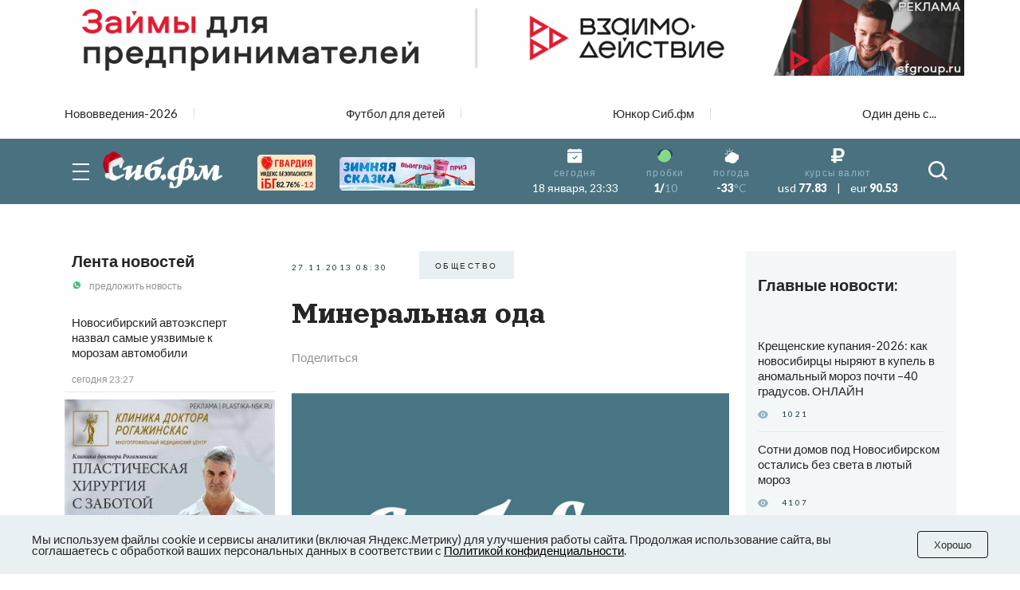

--- FILE ---
content_type: text/html; charset=UTF-8
request_url: https://sib.fm/news/photo/2013/11/27/mineralnaja-oda
body_size: 33772
content:
<!doctype html>
<html lang="ru">
<head>
    <meta charset="UTF-8">
    <meta name="viewport"
          content="width=device-width, user-scalable=no, initial-scale=1.0, maximum-scale=1.0, minimum-scale=1.0">
    <meta http-equiv="X-UA-Compatible" content="ie=edge">
	<script async src="https://statika.mpsuadv.ru/scripts/8805.js"></script>
    <link rel="stylesheet" href="/last/css/owl.theme.default.css">
    <link rel="stylesheet" href="/last/css/owl.carousel.min.css">
    <link rel="stylesheet" href="/last/css/bootstrap-grid.min.css">
    <link rel="stylesheet" href="/last/css/style.css?v=11.2">
	
		<!-- slippry-->
    <link rel="stylesheet" href="https://sib.fm/sib_fm_templates/css/slippry.css">
    
	<!-- lightslider-->
	<link type="text/css" rel="stylesheet" href="https://cdnjs.cloudflare.com/ajax/libs/lightslider/1.1.6/css/lightslider.css" /> 


		
		
		
			
			
		
	
			
				
				
							
						
				
				
		<script type="application/ld+json">
		{
		  "@context": "https://schema.org",
		  "@type": "NewsArticle",
		  "mainEntityOfPage": {
			"@type": "WebPage",
			"@id": "https://sib.fm/photo/2013/11/27/mineralnaja-oda"
		  },
		  "headline": "Минеральная ода - sib.fm",
		  "image": [
			"https://sib.fm/storage/article/November2013/5305.jpg"
		   ],
		  "datePublished": "2013-11-27T08:30:00+07:00",
		  "dateModified": "2013-11-27T08:31:00+07:00",
		  "author": {
			"@type": "Person",
			"name": "Катя Руденко"
		  },
		   "publisher": {
			"@type": "Organization",
			"name": "Сиб.фм",
			"logo": {
			  "@type": "ImageObject",
			  "url": "https://sib.fm/new_files/img/logo_old.png"
			}
		  }
		}
		</script>
		
			
		
				<title>Минеральная ода - sib.fm</title>
				
				<meta name="description" content="Корреспондент Сиб.фм побывал в мастерской новосибирского минералога Дмитрия Евсеева и узнал, почему при работе с камнем важно иметь чугунную пятую точку, как продать 200 кг кремния и что рассказать булыжнику при встрече." />

				<meta property="og:type" content="article">
		<meta property="og:title" content="Минеральная ода">
		<meta property="og:description" content="">
				<meta property="og:image"  content="https://sib.fm/storage/article/November2013/5305.jpg" />
		<meta property="vk:image"  content="https://sib.fm/storage/article/November2013/5305.jpg" />
		
		<link rel="preload" href="https://sib.fm/storage/article/November2013/5305.jpg" as="image" >
		
				
				<link rel="canonical" href="https://sib.fm/photo/2013/11/27/mineralnaja-oda" > 
		
		
		
	
		
		
		
		
		
	
		
	
		
	
	<link rel="shortcut icon" type="image/x-icon" href="https://sib.fm/img/favicon.ico"/>
	<meta name="csrf-token" content="9es8PG8Y38VINPQEVuv2cUHI0kjtmM4bDP6m49Fq" />
	
	
		
		
	<script src="/new_files/js/jquery.min.js"></script>
	<script src="/last/js/main.js?ver=2"></script>
	<!--script src="/new_files/js/compressed.js?v=7"></script-->
	<script async src="https://jsn.24smi.net/smi.js"></script>
		
				
</head>
<body>


<script type="text/javascript">
	var MIBPlayer = {}

		MIBPlayer.getURL = async function(url) {
			// Return a new promise.
			return new Promise(function (resolve, reject) {
			// Do the usual XHR stuff
			var req = new XMLHttpRequest();
			req.open('GET', url);
			req.onload = function () {
				// This is called even on 404 etc
				// so check the status
				if (req.status == 200) {
				// Resolve the promise with the response text
				resolve(req.response);
				}
				else {
				// Otherwise reject with the status text
				// which will hopefully be a meaningful error
					reject(Error(MIBPlayer.OnAirServerErrorMesage + req.status + req.statusText));
				}
			};
			// Handle network errors
			req.onerror = function () {
				reject(Error(MIBPlayer.OnAirNetworkErrorMesage));
				};
			// Make the request
			req.send();
			});
		}


		MIBPlayer.mibpUpdateOnAir = async function() {
			if (!MIBPlayer.OnAirInfoIsUpdating) {
				MIBPlayer.OnAirInfoIsUpdating = true;
				MIBPlayer.getURL(MIBPlayer.OnAirURL).then(function (response) { MIBPlayer.OnAirBlock.innerHTML = response; MIBPlayer.OnAirInfoIsUpdating = false; }, function (error) {
				MIBPlayer.OnAirBlock.innerHTML = MIBPlayer.OnAirServerErrorMesage; MIBPlayer.OnAirInfoIsUpdating = false; });
			}
		}


		MIBPlayer.Initialize = async function () {
		
			MIBPlayer.OnAirInfoIsUpdating = false;
			MIBPlayer.OnAirBlock = document.getElementById("onair");
			MIBPlayer.OnAirURL = "https://uniton.ru/onairtowidget";
			MIBPlayer.OnAirNetworkErrorMesage = "Музыка";
			MIBPlayer.OnAirServerErrorMesage = "Музыка";
		
		}

		
		MIBPlayer.Initialize().then(function () { ; }).catch(function () { ; });
		setInterval(MIBPlayer.mibpUpdateOnAir, 5000);
		MIBPlayer.mibpUpdateOnAir();
		
		
		var MIBPlayer_xs = {}

		MIBPlayer_xs.getURL = async function(url) {
			// Return a new promise.
			return new Promise(function (resolve, reject) {
			// Do the usual XHR stuff
			var req = new XMLHttpRequest();
			req.open('GET', url);
			req.onload = function () {
				// This is called even on 404 etc
				// so check the status
				if (req.status == 200) {
				// Resolve the promise with the response text
				resolve(req.response);
				}
				else {
				// Otherwise reject with the status text
				// which will hopefully be a meaningful error
					reject(Error(MIBPlayer_xs.OnAirServerErrorMesage + req.status + req.statusText));
				}
			};
			// Handle network errors
			req.onerror = function () {
				reject(Error(MIBPlayer_xs.OnAirNetworkErrorMesage));
				};
			// Make the request
			req.send();
			});
		}


		MIBPlayer_xs.mibpUpdateOnAir = async function() {
			if (!MIBPlayer_xs.OnAirInfoIsUpdating) {
				MIBPlayer_xs.OnAirInfoIsUpdating = true;
				MIBPlayer_xs.getURL(MIBPlayer_xs.OnAirURL).then(function (response) { MIBPlayer_xs.OnAirBlock.innerHTML = response; MIBPlayer_xs.OnAirInfoIsUpdating = false; }, function (error) {
				MIBPlayer_xs.OnAirBlock.innerHTML = MIBPlayer_xs.OnAirServerErrorMesage; MIBPlayer_xs.OnAirInfoIsUpdating = false; });
			}
		}


		MIBPlayer_xs.Initialize = async function () {
		/*
			MIBPlayer_xs.OnAirInfoIsUpdating = false;
			MIBPlayer_xs.OnAirBlock = document.getElementById("onair");
			MIBPlayer_xs.OnAirURL = "https://uniton.ru/onairtowidget";
			MIBPlayer_xs.OnAirNetworkErrorMesage = "Музыка";
			MIBPlayer_xs.OnAirServerErrorMesage = "Музыка";
		*/	
			MIBPlayer_xs.OnAirInfoIsUpdating = false;
			MIBPlayer_xs.OnAirBlock = document.getElementById("onair_xs");
			MIBPlayer_xs.OnAirURL = "https://uniton.ru/onairtowidget";
			MIBPlayer_xs.OnAirNetworkErrorMesage = "Музыка";
			MIBPlayer_xs.OnAirServerErrorMesage = "Музыка";
			
		}

		
		MIBPlayer_xs.Initialize().then(function () { ; }).catch(function () { ; });
		setInterval(MIBPlayer_xs.mibpUpdateOnAir, 5000);
		MIBPlayer_xs.mibpUpdateOnAir();
</script>

	

<div class="wrapper">

		<!-- The Modal Cookie -->
	<div class="modal fade" id="catCookieModal" >
	  <div class="modal-dialog">
		<div class="modal-content">

		  <!-- Modal body -->
		  <div class="modal-body px-lg-3 px-1 py-lg-3 py-2">
				<button type="button" class="close" data-bs-dismiss="modal" >&times;</button>
				<div class="row mx-0" > 
					<div class="col-12 text-center px-0" >
						<p class="text-orange mb-2" style="font-size: 13px;" >Мы используем файлы cookie и сервисы<br/>аналитики (включая Яндекс.Метрику) для<br/>улучшения работы сайта. Продолжая<br/>использование сайта, вы соглашаетесь с<br/>обработкой ваших персональных<br/>данных в соответствии с<br/><a style="color: #91B4C1;" href="https://sib.fm/new_files/Политика_обработки_персональных_данных.docx" download >Политикой конфиденциальности</a></p>
						<div style="margin:0 auto;"><button id="c_btn_cookie" data-bs-dismiss="modal" data-bs-target="#catCookieModal" style="padding: 2px 20px;display: -webkit-inline-box;display: -ms-inline-flexbox;display: inline-flex
;-webkit-box-pack: center;-ms-flex-pack: center;justify-content: center;-webkit-box-align: center;-ms-flex-align: center;align-items: center;text-align: center;min-height: 35px;background-color: rgba(145, 180, 193, 0.2);text-transform: uppercase;font-size: 10px;letter-spacing: 0.25em;margin-right: 4px;margin-bottom: 4px;cursor: auto;border:0;" >Хорошо</button></div>
					</div>
				</div>
			</div>
		  </div>
		</div>
	</div>	
	
		
	<!--script src="https://cdnjs.cloudflare.com/ajax/libs/bootstrap/5.3.3/js/bootstrap.min.js" integrity="sha512-ykZ1QQr0Jy/4ZkvKuqWn4iF3lqPZyij9iRv6sGqLRdTPkY69YX6+7wvVGmsdBbiIfN/8OdsI7HABjvEok6ZopQ==" crossorigin="anonymous" referrerpolicy="no-referrer"></script-->
	
	<style>
	.modal {
		 bottom: initial!important;
		
    --bs-modal-zindex: 1055;
    --bs-modal-width: 500px;
    --bs-modal-padding: 1rem;
    --bs-modal-margin: 0.5rem;
    --bs-modal-color: ;
    --bs-modal-bg: var(--bs-body-bg);
    --bs-modal-border-color: var(--bs-border-color-translucent);
    --bs-modal-border-width: var(--bs-border-width);
    --bs-modal-border-radius: var(--bs-border-radius-lg);
    --bs-modal-box-shadow: var(--bs-box-shadow-sm);
    --bs-modal-inner-border-radius: calc(var(--bs-border-radius-lg) - (var(--bs-border-width)));
    --bs-modal-header-padding-x: 1rem;
    --bs-modal-header-padding-y: 1rem;
    --bs-modal-header-padding: 1rem 1rem;
    --bs-modal-header-border-color: var(--bs-border-color);
    --bs-modal-header-border-width: var(--bs-border-width);
    --bs-modal-title-line-height: 1.5;
    --bs-modal-footer-gap: 0.5rem;
    --bs-modal-footer-bg: ;
    --bs-modal-footer-border-color: var(--bs-border-color);
    --bs-modal-footer-border-width: var(--bs-border-width);
    position: fixed;
    top: 0;
    left: 0;
    z-index: var(--bs-modal-zindex);
    display: none;
    width: 100%;
    height: 100%;
    overflow-x: hidden;
    overflow-y: auto;
    outline: 0;
}
.modal-dialog {
    position: relative;
    width: auto;
    margin: var(--bs-modal-margin);
    pointer-events: none;
}
.modal.fade .modal-dialog {
    transition: transform 0.3s ease-out;
    transform: translate(0, -50px);
}
@media (prefers-reduced-motion: reduce) {
    .modal.fade .modal-dialog {
        transition: none;
    }
}
.modal.show .modal-dialog {
    transform: none;
}
.modal.modal-static .modal-dialog {
    transform: scale(1.02);
}
.modal-dialog-scrollable {
    height: calc(100% - var(--bs-modal-margin) * 2);
}
.modal-dialog-scrollable .modal-content {
    max-height: 100%;
    overflow: hidden;
}
.modal-dialog-scrollable .modal-body {
    overflow-y: auto;
}
.modal-dialog-centered {
    display: flex;
    align-items: center;
    min-height: calc(100% - var(--bs-modal-margin) * 2);
}

.modal-dialog-bottom {
    display: flex;
    align-items: end;
    min-height: calc(100% - var(--bs-modal-margin) * 2);
}
.modal-content {
    position: relative;
    display: flex;
    flex-direction: column;
    width: 100%;
    color: var(--bs-modal-color);
    pointer-events: auto;
    /*background-color: var(--bs-modal-bg);*/
    background-color: #e9f2f5;
    background-clip: padding-box;
    border: var(--bs-modal-border-width) solid var(--bs-modal-border-color);
    border-radius: var(--bs-modal-border-radius);
    outline: 0;
}
.modal-backdrop {
	pointer-events: none;
	/*
    --bs-backdrop-zindex: 1050;
    --bs-backdrop-bg: #000;
    --bs-backdrop-opacity: 0.5;
    position: fixed;
    top: 0;
    left: 0;
    z-index: var(--bs-backdrop-zindex);
    width: 100vw;
    height: 100vh;
	*/
    /*background-color: var(--bs-backdrop-bg);*/
}
.modal-backdrop.fade {
   /* opacity: 0; */
}
.modal-backdrop.show {
    /* opacity: var(--bs-backdrop-opacity); */
}
.modal-header {
    display: flex;
    flex-shrink: 0;
    align-items: center;
    padding: var(--bs-modal-header-padding);
    border-bottom: var(--bs-modal-header-border-width) solid var(--bs-modal-header-border-color);
    border-top-left-radius: var(--bs-modal-inner-border-radius);
    border-top-right-radius: var(--bs-modal-inner-border-radius);
}
.modal-header .btn-close {
    padding: calc(var(--bs-modal-header-padding-y) * 0.5) calc(var(--bs-modal-header-padding-x) * 0.5);
    margin: calc(-0.5 * var(--bs-modal-header-padding-y)) calc(-0.5 * var(--bs-modal-header-padding-x)) calc(-0.5 * var(--bs-modal-header-padding-y)) auto;
}
.modal-title {
    margin-bottom: 0;
    line-height: var(--bs-modal-title-line-height);
}
.modal-body {
    position: relative;
    flex: 1 1 auto;
    padding: var(--bs-modal-padding);
}
.modal-footer {
    display: flex;
    flex-shrink: 0;
    flex-wrap: wrap;
    align-items: center;
    justify-content: flex-end;
    padding: calc(var(--bs-modal-padding) - var(--bs-modal-footer-gap) * 0.5);
    background-color: var(--bs-modal-footer-bg);
    border-top: var(--bs-modal-footer-border-width) solid var(--bs-modal-footer-border-color);
    border-bottom-right-radius: var(--bs-modal-inner-border-radius);
    border-bottom-left-radius: var(--bs-modal-inner-border-radius);
}
.modal-footer > * {
    margin: calc(var(--bs-modal-footer-gap) * 0.5);
}
@media (min-width: 576px) {
    .modal {
        --bs-modal-margin: 1.75rem;
        --bs-modal-box-shadow: var(--bs-box-shadow);
    }
    .modal-dialog {
        max-width: var(--bs-modal-width);
        margin-right: auto;
        margin-left: auto;
    }
    .modal-sm {
        --bs-modal-width: 300px;
    }
}
@media (min-width: 992px) {
    .modal-lg,
    .modal-xl {
        --bs-modal-width: 800px;
    }
}
@media (min-width: 1200px) {
    .modal-xl {
        --bs-modal-width: 1140px;
    }
}
.modal-fullscreen {
    width: 100vw;
    max-width: none;
    height: 100%;
    margin: 0;
}
.modal-fullscreen .modal-content {
    height: 100%;
    border: 0;
    border-radius: 0;
}
.modal-fullscreen .modal-footer,
.modal-fullscreen .modal-header {
    border-radius: 0;
}
.modal-fullscreen .modal-body {
    overflow-y: auto;
}
@media (max-width: 575.98px) {
    .modal-fullscreen-sm-down {
        width: 100vw;
        max-width: none;
        height: 100%;
        margin: 0;
    }
    .modal-fullscreen-sm-down .modal-content {
        height: 100%;
        border: 0;
        border-radius: 0;
    }
    .modal-fullscreen-sm-down .modal-footer,
    .modal-fullscreen-sm-down .modal-header {
        border-radius: 0;
    }
    .modal-fullscreen-sm-down .modal-body {
        overflow-y: auto;
    }
}
@media (max-width: 767.98px) {
    .modal-fullscreen-md-down {
        width: 100vw;
        max-width: none;
        height: 100%;
        margin: 0;
    }
    .modal-fullscreen-md-down .modal-content {
        height: 100%;
        border: 0;
        border-radius: 0;
    }
    .modal-fullscreen-md-down .modal-footer,
    .modal-fullscreen-md-down .modal-header {
        border-radius: 0;
    }
    .modal-fullscreen-md-down .modal-body {
        overflow-y: auto;
    }
}
@media (max-width: 991.98px) {
    .modal-fullscreen-lg-down {
        width: 100vw;
        max-width: none;
        height: 100%;
        margin: 0;
    }
    .modal-fullscreen-lg-down .modal-content {
        height: 100%;
        border: 0;
        border-radius: 0;
    }
    .modal-fullscreen-lg-down .modal-footer,
    .modal-fullscreen-lg-down .modal-header {
        border-radius: 0;
    }
    .modal-fullscreen-lg-down .modal-body {
        overflow-y: auto;
    }
}
@media (max-width: 1199.98px) {
    .modal-fullscreen-xl-down {
        width: 100vw;
        max-width: none;
        height: 100%;
        margin: 0;
    }
    .modal-fullscreen-xl-down .modal-content {
        height: 100%;
        border: 0;
        border-radius: 0;
    }
    .modal-fullscreen-xl-down .modal-footer,
    .modal-fullscreen-xl-down .modal-header {
        border-radius: 0;
    }
    .modal-fullscreen-xl-down .modal-body {
        overflow-y: auto;
    }
}
@media (max-width: 1399.98px) {
    .modal-fullscreen-xxl-down {
        width: 100vw;
        max-width: none;
        height: 100%;
        margin: 0;
    }
    .modal-fullscreen-xxl-down .modal-content {
        height: 100%;
        border: 0;
        border-radius: 0;
    }
    .modal-fullscreen-xxl-down .modal-footer,
    .modal-fullscreen-xxl-down .modal-header {
        border-radius: 0;
    }
    .modal-fullscreen-xxl-down .modal-body {
        overflow-y: auto;
    }
}
	</style>



		
			<div class="container px-0 text-center"  >
			
	
					
						
			
							<div style="min-height:109px;" class="d-lg-block d-md-block d-sm-none d-none">
							<img banner_id="1676" class="banner d-lg-block d-md-block d-sm-none d-none img-fluid lazy" banner_link="https://sfgroup.ru/?utm_source=smm&amp;utm_medium=banner&amp;utm_campaign=sibfm/?erid=2W5zFHa7oVr"  data-src="https://cdn.sib.fm/storage/banner/December2025/r1EIZRyJvsu0EsAP83Ph.gif" alt=""   />
							</div>
							
									<div style="min-height:72px;" class="d-lg-none d-md-none d-sm-block">
									<img banner_id="1676" class="banner d-lg-none d-md-none d-sm-block img-fluid lazy"  banner_link="https://sfgroup.ru/?utm_source=smm&amp;utm_medium=banner&amp;utm_campaign=sibfm/?erid=2W5zFHbbnnC"   data-src="https://cdn.sib.fm/storage/banner/December2025/eTbbYyzAhmLPKaDiEZfK.gif" alt=""  />
									</div>
							
				
		  
		  
				  
</div>	
		
	<nav class="header__top top-nav-header">
		<div class="container-xl px-4-">
			<div class="top-nav-header__list owl-carousel">
															
						<a href="/theme/172" class="top-nav-header__link ">Нововведения-2026</a>
											
						<a href="/theme/168" class="top-nav-header__link ">Футбол для детей</a>
											
						<a href="/theme/159" class="top-nav-header__link ">Юнкор Сиб.фм</a>
											
						<a href="/theme/150" class="top-nav-header__link ">Один день с...</a>
											
							</div>
		</div>
	</nav>
	
	
	
	
    <header class="header-main">
        
        <div class="header__main main-header">
            <div class="main-header__container container-xl px-4">
                <div class="main-header__body">
                    <button type="button" class="main-header__burger burger">
                        <span></span>
                        <span></span>
                        <span></span>
                    </button>
                    <a href="/" class="main-header__logo" style="margin-left: -15px;">
                         						 <img src="https://cdn.sib.fm/new_files/img/logo_ny.png" alt="">
                    </a>
					
					
					<div class="main-header__target target-header" style="bottom:0px;z-index:9999;">
						
													
												
						
												
												
						<div class="d-lg-block d-none" >
							<a href="https://xn----7sbbcgfj6a0e0h.xn--p1ai/company/index/?erid=2W5zFK5Wwwe" target="_blank" >					
							<div style="position:relative;" >
								<img src="https://sib.fm/new_files/img/ibg_banner3.png" style="z-index: -1;width: 73px;margin-left: 10px;margin-top: 3px;" title="Индекс безопасности на " >
								<span style="position: absolute;margin-left: -50px;margin-top: 36px;font-weight: 800;    font-size: 9px;" class="id-igb-index" >82.76%</span>
								<span style="position: absolute;margin-left: -18px;margin-top: 36px;color: #cf242a;font-weight: 600;font-size: 9px;" class="id-igb-delta" >-1.2</span>
							</div>
							</a>
						</div>

						<div class="d-lg-block d-none">
							<a href="/zimnyaya-skazka" target="_blank">
								<img src="/new_files/img/zima.png" style="width: 170px;margin-left: 30px;margin-top: 0px;" alt="">
							</a>
						</div>
						
						<div class="d-flex flex-column" style="height: 100%; margin-left: -10px; justify-content: center;">

							<div class="d-lg-none d-block" >
								<a href="https://xn----7sbbcgfj6a0e0h.xn--p1ai/company/index/?erid=2W5zFK5Wwwe" target="_blank" >
								<div style="position:relative;margin-top:0px;" >
									<img src="https://sib.fm/new_files/img/guard_button.png" style="width: clamp(125px, 6.06vw, 190px);margin-left: 0px;margin-top: 0px;" title="Индекс безопасности на " >
									<span style="        	position: absolute;
															margin-left: 88px;
															margin-top: -8px;
															font-weight: 800;
															font-size: 6PX;   class="id-igb-index" >82.76%</span>
																							<span style="    color: #cf242a;
																													position: absolute;
															margin-left: 110px;
															margin-top: -8px;
															font-weight: 800;
															font-size: 6PX;  class="id-igb-delta" >-1.2</span>
								</div>
								</a>
							</div>
	
							<div class="d-lg-none d-block">
								<a href="/zimnyaya-skazka" target="_blank">
									<img src="/new_files/img/zima.png" style="width: clamp(125px, 6.06vw, 190px);margin-left: 0px;margin-top: 5px;" alt="">
								</a>
							</div>
					</div>
						
											

                    </div>
					
										<style>
						@media (max-width: 900px) {
							.marginright {
								margin-right: -20px;
							}
						}
					</style>
                    <div class="main-header__info info-header marginright" style="">
                        <div class="info-header__item info-header__item_none item-info-header">
                            <div class="item-info-header__icon">
                                <img src="/last/img/header/calendar.svg" alt="">
                            </div>
                            <div class="item-info-header__content">
                                <div class="item-info-header__label">сегодня</div>
                                <div class="item-info-header__value item-info-header__value_regular"> 18 января, 23:33 </div>
                            </div>
                        </div>
                        <div class="info-header__item info-header__item_with-line item-info-header">
                            <div class="item-info-header__icon">
                                <img src="/last/img/header/svetofor_green.svg" alt="">
                            </div>
                            <div class="item-info-header__content">
                                <div class="item-info-header__label">пробки</div>
                                <div class="item-info-header__value">1/<span>10</span></div>
                            </div>
                        </div>
                        <div class="info-header__item item-info-header">
                            <div class="item-info-header__icon">
                                <img src="/last/img/header/weather.svg" alt="">
                            </div>
                            <a href="/pogoda" class="item-info-header__content">
                                <div class="item-info-header__label">погода</div>
                                <div class="item-info-header__value">-33<span>°C</span></div>
                            </a>
                        </div>
                        <div class="info-header__item info-header__item_none item-info-header">
                            <div class="item-info-header__icon">
                                <img src="/last/img/header/ruble.svg" alt="">
                            </div>
                            <div class="item-info-header__content">
                                <div class="item-info-header__label">курсы валют</div>
                                <div class="item-info-header__value item-info-header__value_currency">
                                    <span>usd</span> 77.83
                                    <span class="item-info-header__delimiter">|</span>
                                    <span>eur</span> 90.53
                                </div>
                            </div>
                        </div>
                    </div>
                    <button type="button" class="main-header__search-button">
                        <svg>
                            <use xlink:href="/last/img/icons/icons.svg#search"></use>
                        </svg>
                    </button>
                </div>
            </div>
        </div>
        <div class="header__menu menu-header ">
            <div class="container-xl px-4">
                <div class="menu-header__search search-header">
                    <div class="search-header__input">
                        <input placeholder="Найти в Сиб.фм" type="text" class="input" id="search_field" autocomplete="off" >
                    </div>
                    <button type="button" class="search-header__icon" id="search_enter">
                        <svg>
                            <use xlink:href="/last/img/icons/icons.svg#search"></use>
                        </svg>
                    </button>
                </div>
                <nav class="menu-header__nav">
                    <div class="row gy-md-4">
                        <div class="col-md">
                            <ul class="menu-header__list">
                                <li><a href="/category/proishestvia" class="menu-header__link">Происшествия</a></li>
                                <li><a href="/category/avto" class="menu-header__link">Авто</a></li>
                            </ul>
                        </div>
                        <div class="col-md">
                            <ul class="menu-header__list">
                                <li><a href="/category/afisha" class="menu-header__link">Афиша</a></li>
                                <li><a href="/category/rabota" class="menu-header__link">Работа</a></li>
                            </ul>
                        </div>
                        <div class="col-md">
                            <ul class="menu-header__list">
                                <li><a href="/category/nedvijimost" class="menu-header__link">Недвижимость</a></li>
                                <li><a href="/category/nauka" class="menu-header__link">Наука</a></li>
                            </ul>
                        </div>
                        <div class="col-md">
                            <ul class="menu-header__list">
                                <li><a href="/category/sport" class="menu-header__link">Спорт</a></li>
                                <li><a href="/category/kultura" class="menu-header__link">Культура</a></li>
                            </ul>
                        </div>
                        <div class="col-md">
                            <ul class="menu-header__list">
                                <li><a href="/category/ekonomika" class="menu-header__link">Экономика</a></li>
                                <li><a href="/category/obshestvo" class="menu-header__link">Общество</a></li>
                            </ul>
                        </div>
                        <div class="col-md">
                            <ul class="menu-header__list">
                                <li><a href="/category/biznes" class="menu-header__link">Бизнес</a></li>
                                <li><a href="/category/politika" class="menu-header__link">Политика</a></li>
                            </ul>
                        </div>
                    </div>
                </nav>
            </div>
        </div>
    </header>
	
	
	<header >
        
        <div class="header__main main-header-xs" style="padding: 0px 0 0;" id="header-xs" >
            <div class="main-header__container container-xl px-4">
                <div class="main-header__body">
					
                    <button type="button" class="main-header__burger burger">
                        <span></span>
                        <span></span>
                        <span></span>
                    </button>
                    <a href="/" class="main-header__logo" style="margin-right: 0; margin-left: -15px;">
                         						 <img src="https://cdn.sib.fm/new_files/img/logo_ny.png" alt="">
                    </a>
					
											
												
					
										
					<div class="d-flex flex-column" style="height: 100%; margin-left: 20px; justify-content: center;">

							<div class="d-lg-none d-block" >
								<a href="https://xn----7sbbcgfj6a0e0h.xn--p1ai/company/index/?erid=2W5zFK5Wwwe" target="_blank" >
								<div style="position:relative;margin-top:0px;" >
									<img src="https://sib.fm/new_files/img/guard_button.png" style="width: clamp(125px, 6.06vw, 190px);margin-left: 0px;margin-top: 0px;" title="Индекс безопасности на " >
									<span style="    position: absolute;
														margin-left: -35px;
														margin-top: 20px;
														font-weight: 800;
														font-size: 6PX;"   class="id-igb-index" >82.76%</span>
									<span style="    color: #cf242a;
														position: absolute;
														margin-left: -13px;
														margin-top: 20px;
														font-weight: 800;
														font-size: 6px;"  class="id-igb-delta" >-1.2</span>
								</div>
								</a>
							</div>
	
							<div class="d-lg-none d-block">
								<a href="/zimnyaya-skazka" target="_blank">
									<img src="/new_files/img/zima.png" style="width: clamp(125px, 6.06vw, 190px);margin-left: 0px;margin-top: 5px;" alt="">
								</a>
							</div>
					</div>

                    <div class="main-header__info info-header marginright">
                        <div class="info-header__item info-header__item_none item-info-header">
                            <div class="item-info-header__icon">
                                <img src="/last/img/header/calendar.svg" alt="">
                            </div>
                            <div class="item-info-header__content">
                                <div class="item-info-header__label">сегодня</div>
                                <div class="item-info-header__value item-info-header__value_regular"> 18 января, 23:33 </div>
                            </div>
                        </div>
                        <div class="info-header__item info-header__item_with-line item-info-header">
                            <div class="item-info-header__icon">
                                <img src="/last/img/header/svetofor_green.svg" alt="">
                            </div>
                            <div class="item-info-header__content">
                                <div class="item-info-header__label">пробки</div>
                                <div class="item-info-header__value">1/<span>10</span></div>
                            </div>
                        </div>
                        <div class="info-header__item item-info-header">
                            <div class="item-info-header__icon">
                                <img src="/last/img/header/weather.svg" alt="">
                            </div>
                            <a href="/pogoda" class="item-info-header__content">
                                <div class="item-info-header__label">погода</div>
                                <div class="item-info-header__value">-33<span>°C</span></div>
                            </a>
                        </div>
                        <div class="info-header__item info-header__item_none item-info-header">
                            <div class="item-info-header__icon">
                                <img src="/last/img/header/ruble.svg" alt="">
                            </div>
                            <div class="item-info-header__content">
                                <div class="item-info-header__label">курсы валют</div>
                                <div class="item-info-header__value item-info-header__value_currency">
                                    <span>usd</span> 77.83
                                    <span class="item-info-header__delimiter">|</span>
                                    <span>eur</span> 90.53
                                </div>
                            </div>
                        </div>
                    </div>
                    <button type="button" class="main-header__search-button">
                        <svg>
                            <use xlink:href="/last/img/icons/icons.svg#search"></use>
                        </svg>
                    </button>
                </div>
            </div>
        </div>
        <div class="header__menu menu-header menu-headerxs">
            <div class="container-xl px-4">
                <div class="menu-header__search search-header">
                    <div class="search-header__input">
                        <input placeholder="Найти в Сиб.фм" type="text" class="input" id="search_field2" autocomplete="off" >
                    </div>
                    <button type="button" class="search-header__icon" id="search_enter2">
                        <svg>
                            <use xlink:href="/last/img/icons/icons.svg#search"></use>
                        </svg>
                    </button>
                </div>
                <nav class="menu-header__nav">
                    <div class="row gy-md-4">
                        <div class="col-md">
                            <ul class="menu-header__list">
                                <li><a href="/category/proishestvia" class="menu-header__link">Происшествия</a></li>
                                <li><a href="/category/avto" class="menu-header__link">Авто</a></li>
                            </ul>
                        </div>
                        <div class="col-md">
                            <ul class="menu-header__list">
                                <li><a href="/category/afisha" class="menu-header__link">Афиша</a></li>
                                <li><a href="/category/rabota" class="menu-header__link">Работа</a></li>
                            </ul>
                        </div>
                        <div class="col-md">
                            <ul class="menu-header__list">
                                <li><a href="/category/nedvijimost" class="menu-header__link">Недвижимость</a></li>
                                <li><a href="/category/nauka" class="menu-header__link">Наука</a></li>
                            </ul>
                        </div>
                        <div class="col-md">
                            <ul class="menu-header__list">
                                <li><a href="/category/sport" class="menu-header__link">Спорт</a></li>
                                <li><a href="/category/kultura" class="menu-header__link">Культура</a></li>
                            </ul>
                        </div>
                        <div class="col-md">
                            <ul class="menu-header__list">
                                <li><a href="/category/ekonomika" class="menu-header__link">Экономика</a></li>
                                <li><a href="/category/obshestvo" class="menu-header__link">Общество</a></li>
                            </ul>
                        </div>
                        <div class="col-md">
                            <ul class="menu-header__list">
                                <li><a href="/category/biznes" class="menu-header__link">Бизнес</a></li>
                                <li><a href="/category/politika" class="menu-header__link">Политика</a></li>
                            </ul>
                        </div>
                    </div>
                </nav>
            </div>
        </div>
    </header>
	
	
	 <main class="page">
        <div class="container-xl p-4-">
	
			
	
	<!-- Яндекс Соцсети -->
	<script src="//yastatic.net/es5-shims/0.0.2/es5-shims.min.js"></script>
	<script src="//yastatic.net/share2/share.js"></script>

	<div class="row gx-md-4 gx-xl-5" style="/*height:100vh;*/">
	
		<div class="col-lg-3 col-xl-3 d-none d-lg-block" >			
			<div class="block-sticky">
				<aside class="page__side news-side" >
					<div class="side__news news-side" >
						<div class="news-side__top ">
							<h3 class="news-side__title title"><a href="/publications/news" >Лента новостей</a></h3>
							<a href="https://api.whatsapp.com/send/?phone=79513777635&text&type=phone_number&app_absent=0" class="news-side__action">
								<img class="news-side__icon" src="/last/img/news/whatsUp.svg" alt="">
								предложить новость
							</a>
						</div>
						<div class="news-side__items">
															<div id="index_content_feeds_lg">
																	
									
																		
									
																			<div class="news-side__item   new-feed "  id="219777"   >
		<div class="news-side__text">
		
						
						
			<a class="text" href="/news/2026/01/18/novosibirskij-avtoekspert-nazval-samye-uyazvimye-k-morozam-avtomobili" >Новосибирский автоэксперт назвал самые уязвимые к морозам автомобили</a>
			
		</div>
		
		<div class="news-side__date date">сегодня 23:27</div>
		
	</div>
		
	
	
														
																	
									
																														<div style="min-height:300px;" >
												<div class="container px-0 text-center"  >
			
	
					
						
			
							<img banner_id="1678" class="banner d-lg-block d-md-block d-sm-none d-none img-fluid lazy" banner_link="https://plastika-nsk.ru/?erid=2W5zFJ1Gujv"  data-src="https://cdn.sib.fm/storage/banner/January2026/g15bC8Sbx5u5AGAeJqra.jpg" alt=""   />
							
									<img banner_id="1678" class="banner d-lg-none d-md-none d-sm-block img-fluid lazy"  banner_link="https://plastika-nsk.ru/?erid=2W5zFJ2ku2G"   data-src="https://cdn.sib.fm/storage/banner/January2026/BHiMXocL9oXb4Qcm8ehu.jpg" alt=""  />
							
				
		  
		  
				  
</div>
												<div class="d-block my-4">
												</div>
											</div>
										
																		
									
																			<div class="news-side__item   new-feed "  id="219776"   >
		<div class="news-side__text">
		
						
						
			<a class="text" href="/news/2026/01/18/v-novosibirske-opublikovany-strashnye-grehi-na-kreschenie-2026" >В Новосибирске опубликованы страшные грехи на Крещение-2026</a>
			
		</div>
		
		<div class="news-side__date date">сегодня 23:13</div>
		
	</div>
		
	
	
														
																	
									
																		
									
																			<div class="news-side__item   new-feed "  id="219775"   >
		<div class="news-side__text">
		
						
						
			<a class="text" href="/news/2026/01/18/novosibirskaya-shkolnitsa-stala-luchshej-yunoj-modelyu-vselennoj" >Новосибирская школьница стала лучшей юной моделью Вселенной</a>
			
		</div>
		
		<div class="news-side__date date">сегодня 22:59</div>
		
	</div>
		
	
	
														
																	
									
																		
									
																			<div class="news-side__item   new-feed "  id="219751"   >
		<div class="news-side__text">
		
							<img class="news-side__icon" src="/last/img/icons/fire.svg" alt="">
						
						
			<a class="text" href="/news/2026/01/18/kreschenskie-kupaniya-2026-kak-novosibirtsy-nyryayut-v-kupel-v-anomalnyj-moroz-40-gradusov-onlajn" >Крещенские купания-2026: как новосибирцы ныряют в купель в аномальный мороз почти –40 градусов. ОНЛАЙН</a>
			
		</div>
		
		<div class="news-side__date date">сегодня 22:48</div>
		
	</div>
		
	
	
														
																	
									
																		
									
																			<div class="news-side__item   new-feed "  id="219774"   >
		<div class="news-side__text">
		
						
						
			<a class="text" href="/news/2026/01/18/v-novosibirske-otmenili-nochnye-kreschenskie-kupaniya-na-polovine-kupelej-iz-za-moroza" >В Новосибирске отменили ночные Крещенские купания на половине купелей из-за мороза</a>
			
		</div>
		
		<div class="news-side__date date">сегодня 22:40</div>
		
	</div>
		
	
	
														
																	
									
																		
									
																			<div class="news-side__item   new-feed "  id="219773"   >
		<div class="news-side__text">
		
						
						
			<a class="text" href="/news/2026/01/18/v-novosibirske-opublikovan-prognoz-pogody-na-kreschenie-19-yanvarya" >В Новосибирске опубликован прогноз погоды на Крещение 19 января</a>
			
		</div>
		
		<div class="news-side__date date">сегодня 22:26</div>
		
	</div>
		
	
	
														
																	
									
																		
									
																			<div class="news-side__item   new-feed "  id="219770"   >
		<div class="news-side__text">
		
						
						
			<a class="text" href="/news/2026/01/18/novosibirsk-gotovitsya-prinyat-lyzhnyu-rossii-2026" >Новосибирск готовится принять «Лыжню России 2026»</a>
			
		</div>
		
		<div class="news-side__date date">сегодня 21:59</div>
		
	</div>
		
	
	
														
																	
									
																		
									
																			<div class="news-side__item   new-feed "  id="219769"   >
		<div class="news-side__text">
		
						
						
			<a class="text" href="/news/2026/01/18/utrennij-elektropoezd-novosibirsk--toguchin-zaderzhalsya-na-poltora-chasa-iz-za-problem-s-gruzovymi-sostavami" >Утренний электропоезд Новосибирск – Тогучин задержался на полтора часа из-за проблем с грузовыми составами</a>
			
		</div>
		
		<div class="news-side__date date">сегодня 21:50</div>
		
	</div>
		
	
	
														
																	
									
																		
									
																			<div class="news-side__item   new-feed "  id="219756"   >
		<div class="news-side__text">
		
						
						
			<a class="text" href="/news/2026/01/18/v-novosibirske-morozy-oslozhnili-rabotu-pozharnyh" >В Новосибирске морозы осложнили работу пожарных</a>
			
		</div>
		
		<div class="news-side__date date">сегодня 21:45</div>
		
	</div>
		
	
	
														
																	
									
																		
									
																			<div class="news-side__item   new-feed "  id="219752"   >
		<div class="news-side__text">
		
						
						
			<a class="text" href="/news/2026/01/18/avtomobil-zagorelsya-pod-oknami-zhilogo-doma-v-novosibirske" >Автомобиль загорелся под окнами жилого дома в Новосибирске</a>
			
		</div>
		
		<div class="news-side__date date">сегодня 21:30</div>
		
	</div>
		
	
	
														
																	
									
																		
									
																			<div class="news-side__item   new-feed "  id="219768"   >
		<div class="news-side__text">
		
						
						
			<a class="text" href="/news/2026/01/18/zvezda-razborok-v-stile-kung-fu-lyan-syaolun-skonchalsya-v-vozraste-77-let" >Звезда «Разборок в стиле кунг-фу» Лян Сяолун скончался в возрасте 77 лет</a>
			
		</div>
		
		<div class="news-side__date date">сегодня 21:22</div>
		
	</div>
		
	
	
														
																	
									
																		
									
																			<div class="news-side__item   new-feed "  id="219745"   >
		<div class="news-side__text">
		
						
						
			<a class="text" href="/news/2026/01/18/temperatura-vozduha--44-derzhitsya-vtoruyu-noch-podryad-v-novosibirske" >Температура воздуха -44° держится вторую ночь подряд в Новосибирске</a>
			
		</div>
		
		<div class="news-side__date date">сегодня 21:15</div>
		
	</div>
		
	
	
														
																	
									
																		
									
																			<div class="news-side__item   new-feed "  id="219766"   >
		<div class="news-side__text">
		
						
						
			<a class="text" href="/news/2026/01/18/novosibirsk-gotovitsya-k-moschnoj-magnitnoj-bure-s-18-po-20-yanvarya" >Новосибирск готовится к мощной магнитной буре с 18 по 20 января</a>
			
		</div>
		
		<div class="news-side__date date">сегодня 20:41</div>
		
	</div>
		
	
	
														
																	
									
																		
									
																			<div class="news-side__item   new-feed "  id="219765"   >
		<div class="news-side__text">
		
						
						
			<a class="text" href="/news/2026/01/18/novosibirsk-gotovitsya-k-rezkomu-potepleniyu-posle-anomalnyh-morozov" >Новосибирск готовится к резкому потеплению после аномальных морозов</a>
			
		</div>
		
		<div class="news-side__date date">сегодня 20:35</div>
		
	</div>
		
	
	
														
																	
									
																		
									
																			<div class="news-side__item   new-feed "  id="219764"   >
		<div class="news-side__text">
		
						
						
			<a class="text" href="/news/2026/01/18/v-novosibirske-poyavilsya-tonnel-pod-zheleznoj-dorogoj-" >В Новосибирске появился тоннель под железной дорогой</a>
			
		</div>
		
		<div class="news-side__date date">сегодня 20:27</div>
		
	</div>
		
	
	
														
																	
									
																		
									
																			<div class="news-side__item   new-feed "  id="219761"   >
		<div class="news-side__text">
		
						
						
			<a class="text" href="/news/2026/01/18/v-novosibirske-podgotovili-k-krescheniyu-kupel-v-mikrorajone-evropejskij-bereg" >В Новосибирске подготовили к Крещению купель в микрорайоне Европейский берег</a>
			
		</div>
		
		<div class="news-side__date date">сегодня 18:07</div>
		
	</div>
		
	
	
														
																	
									
																		
									
																			<div class="news-side__item   new-feed "  id="219760"   >
		<div class="news-side__text">
		
						
						
			<a class="text" href="/news/2026/01/18/novosibirtsam-rasskazali-ob-izmeneniyah-v-pravilah-indeksatsii-pensij-i-posobij" >Новосибирцам рассказали об изменениях в правилах индексации пенсий и пособий</a>
			
		</div>
		
		<div class="news-side__date date">сегодня 17:50</div>
		
	</div>
		
	
	
														
																	
									
																		
									
																			<div class="news-side__item   new-feed "  id="219759"   >
		<div class="news-side__text">
		
						
						
			<a class="text" href="/news/2026/01/18/voennyh-avtoinspektorov-vyveli-na-trassy-novosibirskoj-oblasti-v-anomalnyj-moroz" >Военных автоинспекторов вывели на трассы Новосибирской области в аномальный мороз</a>
			
		</div>
		
		<div class="news-side__date date">сегодня 17:13</div>
		
	</div>
		
	
	
														
																	
									
																		
									
																			<div class="news-side__item   new-feed "  id="219758"   >
		<div class="news-side__text">
		
						
						
			<a class="text" href="/news/2026/01/18/sotni-domov-pod-novosibirskom-ostalis-bez-sveta-v-lyutyj-moroz-" >Сотни домов под Новосибирском остались без света в лютый мороз</a>
			
		</div>
		
		<div class="news-side__date date">сегодня 16:28</div>
		
	</div>
		
	
	
														
																	
									
																		
									
																			<div class="news-side__item   new-feed "  id="219757"   >
		<div class="news-side__text">
		
						
						
			<a class="text" href="/news/2026/01/18/novosibirtsam-soobschili-ob-izmenenii-v-pravilah-aviapereletov-" >Новосибирцам сообщили об изменении в правилах авиаперелётов</a>
			
		</div>
		
		<div class="news-side__date date">сегодня 16:21</div>
		
	</div>
		
	
	
														
																	
									
																		
									
																			<div class="news-side__item   new-feed "  id="219755"   >
		<div class="news-side__text">
		
						
						
			<a class="text" href="/news/2026/01/18/v-novosibirske-zagorelsya-avtomobil-iz-za-teplovoj-pushki" >В Новосибирске загорелся автомобиль из-за тепловой пушки</a>
			
		</div>
		
		<div class="news-side__date date">сегодня 15:36</div>
		
	</div>
		
	
	
														
																	
									
																		
									
																			<div class="news-side__item   new-feed "  id="219754"   >
		<div class="news-side__text">
		
						
						
			<a class="text" href="/news/2026/01/18/25-pozharov-sluchilos-za-sutki-v-novosibirske" >25 пожаров случилось за сутки в Новосибирске</a>
			
		</div>
		
		<div class="news-side__date date">сегодня 15:06</div>
		
	</div>
		
	
	
														
																	
									
																		
									
																			<div class="news-side__item   new-feed "  id="219753"   >
		<div class="news-side__text">
		
						
						
			<a class="text" href="/news/2026/01/18/v-novosibirske-opublikovali-kartu-kupelej-v-kreschenskij-sochelnik" >В Новосибирске опубликовали карту купелей в Крещенский сочельник</a>
			
		</div>
		
		<div class="news-side__date date">сегодня 14:33</div>
		
	</div>
		
	
	
														
																	
									
																		
									
																			<div class="news-side__item   new-feed "  id="219750"   >
		<div class="news-side__text">
		
						
						
			<a class="text" href="/news/2026/01/18/kreschenskie-kupaniya-2026-kogda-i-kak-pravilno-okunutsya-v-prorub" >Крещенские купания 2026: когда и как правильно окунуться в прорубь</a>
			
		</div>
		
		<div class="news-side__date date">сегодня 13:21</div>
		
	</div>
		
	
	
														
																	
									
																		
									
																			<div class="news-side__item   new-feed "  id="219749"   >
		<div class="news-side__text">
		
						
						
			<a class="text" href="/news/2026/01/18/novosibirtsev-prosyat-ogranichit-prebyvanie-detej-na-ulitse" >Новосибирцев просят ограничить пребывание детей на улице</a>
			
		</div>
		
		<div class="news-side__date date">сегодня 13:17</div>
		
	</div>
		
	
	
														
																	
									
																		
									
																			<div class="news-side__item   new-feed "  id="219748"   >
		<div class="news-side__text">
		
						
						
			<a class="text" href="/news/2026/01/18/smertelnaya-kupel-zhitel-novosibirskoj-oblasti-skonchalsya-v-prorubi--zhutkie-istorii-gibeli-na-kreschenie" >Смертельная купель: житель Новосибирской области скончался в проруби — жуткие истории гибели на Крещение</a>
			
		</div>
		
		<div class="news-side__date date">сегодня 12:43</div>
		
	</div>
		
	
	
														
																	
									
																		
									
																			<div class="news-side__item   new-feed "  id="219747"   >
		<div class="news-side__text">
		
						
						
			<a class="text" href="/news/2026/01/18/v-novosibirske-passazhir-napal-na-taksista" >В Новосибирске пассажир напал на таксиста</a>
			
		</div>
		
		<div class="news-side__date date">сегодня 12:35</div>
		
	</div>
		
	
	
														
																	
									
																		
									
									 
																		</div>
													</div>
						<a href="" class="news-side__button button button_more mt-5">БОльше новостей</a>
					</div>
				</aside>
			</div>
			
		</div>
		
		<div class="col-12 col-lg-6 col-xl-6" >
			
			<div class="page__content">			
			
				<div id="article_feeds_last">
					<script src="//yastatic.net/share2/share.js" async defer ></script>

<div class="article">
	<input type="hidden" id="current_article" value="mineralnaja-oda" />
	<div class="article__header header-article">
		<div class="header-article__top">
			<div class="header-article__date">27.11.2013 08:30</div>
			
			<div class="header-article__tags">
										
					
						<a href="//category/obshestvo" class="header-article__tag tag" target='_blank' >	
							общество
						</a>
					
																	
			</div>
			
		</div>
		
		
				
		<h1 class="header-article__title">Минеральная ода</h1>
		
				
		<div class="header-article__social social share-block-last" id="article_17545" data-url="https://sib.fm/photo/2013/11/27/mineralnaja-oda" data-counter="" data-title="Минеральная ода" data-description="Корреспондент Сиб.фм побывал в мастерской новосибирского минералога Дмитрия Евсеева и узнал, почему при работе с камнем важно иметь чугунную пятую точку, как продать 200 кг кремния и что рассказать булыжнику при встрече." data-image="https://cdn.sib.fm/storage/article/November2013/5305.jpg">
			<div class="social__label">Поделиться</div>
						
					
		</div>
		
	
		</div>
				<div class="header-article__image _ibg"  style="background-image: url(https://sib.fm/img/photo_thumb_logo.jpg);"  >
							<img class="img-fluid" src="https://sib.fm/img/photo_thumb_logo.jpg" />
						
		</div>
		<a href="" class="header-article__source">Фотографии Веры Сальницкой</a>
		
		<div class="rating-article__label me-0 mt-4" style="box-shadow: 0px 1px 0px 2px rgb(144 177 189 / 63%);border-radius: 3px;margin-top: 10px!important;" onmouseover='this.style.background="#b9ced5"' ><a target="_blank" href="https://t.me/Gorod_nsk54" class="d-flex justify-content-center form-inline"><img class="news-side__icon me-2" src="/last/img/icons/tg.svg" alt="">Подпишитесь на Telegram-канал</a></div>

	<div class="article__content content-article">
		<div class="row">
			<div class="col-lg-1 d-none d-lg-block">
				<div class="content-article__line"></div>
			</div>
			<div class="col-lg-11 col-12">
				
				<div class="content-article__text">
										<!-- 111111111111111 -->
					
					<p class="lead">В школе будущий минералог Дмитрий Евсеев читал книги о костях динозавров в Монголии и выращивал кристаллы соли. Позже поступил на геолого-геофизический факультет и работал в музее при Новосибирском госуниверситете. В <nobr>91-м</nobr> году, когда зарплаты работников СО РАН «накрылись медным тазом», молодой учёный ушёл с головой в работу с камнем. Корреспондент Сиб.фм побывал в мастерской Евсеева и узнал, почему специалистам его профиля важно иметь чугунную пятую точку, как продать 200 кг кремния и что рассказать булыжнику при встрече.</p>
<p class="px-2">На первом этаже Конструкторско-технологического института научного приборостроения СО РАН находится мастерская, которую Дмитрий снимает на пару с компаньоном. Почти всё помещение занимают стеллажи с громоздкими булыжниками и образцами поменьше, рядом разбросаны перчатки, книги, пластиковые упаковки для яиц и прочие будто бы случайные вещи.</p></p>
<p class="px-2">— То, что вы видите, — мастерская, предназначенная для обработки, шлифовки, резки и полировки материала. — Дмитрий повесил куртку в стенной шкаф и неторопливо приступил к «экскурсии», указывая на станки и пилы, которые выглядят, точно столярские. — Начинаем с распиловки материала на образцы нужного размера, затем следует формование, обработка на алмазных кругах, а после неё — идём на полировальничек.</p>
<p class="px-2">Посреди господства камней, станков и, в общем-то, рухляди обыденное предложение Евсеева выпить чаю кажется неудобным, хотя гранёный стакан выглядит весьма органично.</p>
<h2>УРАЛЬСКАЯ КЛАДОВАЯ И МОЛЧАЛИВЫЙ АЛТАЙ</h2>
<p class="px-2">С тех пор, как Евсеев вплотную занялся добычей и обработкой камней, он каждое лето ездит на их месторождения.</p>
<p class="px-2">— Забайкалье, Прибайкалье, Алтай — везде хорошо, где людей поменьше. Когда ходишь там, где ничего не затронуто, чувствуешь себя по-другому.</p>
<p class="largephoto"><img class="img-fluid" src="https://sib.fm/img/photo_thumb_logo.jpg" alt="Фото Минеральная ода 2" title="Фото Минеральная ода 2 - Сиб.ФМ" ></p>
<p class="largephoto"><img class="img-fluid" src="https://sib.fm/img/photo_thumb_logo.jpg" alt="Фото Минеральная ода 3" title="Фото Минеральная ода 3 - Сиб.ФМ" ></p>
<p class="px-2">Просто приехать и начать копать не удастся. На любое исследование необходима лицензия: одна — на разведку, другая — на добычу. Все недра принадлежат государству, поэтому раньше, вспоминает Дмитрий, «до перестройки», минералоги писали «письма общего плана» властям всех уровней с просьбой посодействовать.</p>
<p class="vrez">В наше время сохранилась та же схема — разрешение либо дают, либо нет. Отказ могут оправдать тем, что запрашиваемая территория частная или на ней готовятся массовые взрывы.</p>
<p class="snoska-r">2500 месторождений, проявлений и пунктов минерализации самоцветов находятся на территории Восточно-Сибирского региона</p>
<p class="px-2">— В целом, обычно пускают, — рассказывает Евсеев, — но вот на Слюдянку, что на Байкале, шесть лет назад у меня было разрешение, но всё равно не попал. Утешаю себя тем, что там как раз массовый взрыв готовился. Через год с аналогичным разрешением приехал, всё нормально.</p>
<p class="px-2">Одни месторождения давно разрабатываются и мало кому интересны, в других действует строжайшая система контроля. Например, на добычу нефрита нужна серьёзная лицензия, которую получают не все. По словам Дмитрия, ведомственная строгость напрямую связана с беспорядочным экспортом, который государство стремится урегулировать: большая часть добытого нефрита сбывается в Китай.</p>
<p class="px-2">— Наши южные союзники любят белый нефрит и говорят, что сибирский камень хороший. Насколько хороший — им виднее, далеко не каждый им нравится.</p>
<p class="largephoto"><img class="img-fluid" src="https://sib.fm/img/photo_thumb_logo.jpg" alt="Фото Минеральная ода 4" title="Фото Минеральная ода 4 - Сиб.ФМ" ></p>
<p class="largephoto"><img class="img-fluid" src="https://sib.fm/img/photo_thumb_logo.jpg" alt="Фото Минеральная ода 5" title="Фото Минеральная ода 5 - Сиб.ФМ" ></p>
<p class="px-2">Дмитрий продолжает рассказ и берёт в руки то один, то другой камень. Он сыплет названиями пород, не забывая комментировать каждый, называя его месторождение и некоторые свойства. Останавливается на камне, который выглядит так, будто его не раз роняли — рисунок на поверхности напоминает трещины.</p>
<p class="snoska-r"><img class="img-fluid" src="https://sib.fm/img/photo_thumb_logo.jpg" alt="Фото Минеральная ода 6" title="Фото Минеральная ода 6 - Сиб.ФМ" >Тульский оружейник Никита Демидов в 1702 году получил от Петра I Верхотурские железные заводы на Урале</p>
<p class="px-2">— Азуромалахит — это смесь азурита и малахита, прибыл с Алтая. Вообще культура сибирского камня берёт начало на Урале со времён, когда их начал добывать Демидов или даже раньше. Урал — место, где ещё долго будут искать и находить, а Ильменский заповедник в Челябинской области — вообще настоящая кладезь.</p>
<p class="px-2">Евсеев говорит, что каждое сибирское месторождение примечательно по-своему. Шерловая гора — известное место у «каменушников», славится залежами аквамарина. А на Супруновском месторождении, которое сейчас практически выработано, в своё время обнаружили кристаллы весом в несколько тонн.</p>
<p class="px-2">— Алтай ещё практически ничего не «говорит», многого мы не знаем. Но это, пожалуй, и к лучшему.</p>
<p class="largephoto"><img class="img-fluid" src="https://sib.fm/img/photo_thumb_logo.jpg" alt="Фото Минеральная ода 7" title="Фото Минеральная ода 7 - Сиб.ФМ" ></p>
<p class="largephoto"><img class="img-fluid" src="https://sib.fm/img/photo_thumb_logo.jpg" alt="Фото Минеральная ода 8" title="Фото Минеральная ода 8 - Сиб.ФМ" ></p>
<p class="px-2">В Сибири на стыке Иркутской области, Якутии и Читинской области находится единственное в мире месторождение чароита, открытое в 1978 году. Из-за такой эксклюзивности чароит — дорогой, но крайне востребованный материал. Иностранцы покупают его в качестве готовых изделий — например, ножей с соответствующей рукояткой.</p>
<h2>ФАРТОВЫЕ ЛЮДИ И ВОЛШЕБСТВО</h2>
<p class="snoska-r"><img class="img-fluid" src="https://sib.fm/img/photo_thumb_logo.jpg" alt="Фото Минеральная ода 9" title="Фото Минеральная ода 9 - Сиб.ФМ" ><br />
Первые камни, которые обрабатывал Дмитрий Евсеев, он называл «моя жизнь»</p>
<p class="px-2">— Дмитрий, а вы можете что-нибудь сделать с камнем прямо сейчас?<br />
— Если переоденусь, то конечно.<br />
— Переоденьтесь, пожалуйста.<br />
— Вам придётся отвернуться.</p>
<p class="px-2">Некоторые вещи в помещении мастерской позволяют считать его домом: на батарее сушится детский полосатый носок и какие-то тряпки, среди камней лежат ключи и крем, а ещё зажат небольшой флаг России.</p>
<p class="px-2">— Украшения любите? Аметист не обещаю, но могу сделать что-нибудь из кварца, — предлагает Евсеев.</p>
<p class="largephoto"><img class="img-fluid" src="https://sib.fm/img/photo_thumb_logo.jpg" alt="Фото Минеральная ода 10" title="Фото Минеральная ода 10 - Сиб.ФМ" ></p>
<p class="largephoto"><img class="img-fluid" src="https://sib.fm/img/photo_thumb_logo.jpg" alt="Фото Минеральная ода 11" title="Фото Минеральная ода 11 - Сиб.ФМ" ></p>
<p class="px-2">Переодетый, в объёмном жёлтом свитере с огромной дыркой на локте, он перебирает камни, выбирая подходящий образец. Затем ополаскивает его в раковине, в которой уже лежат несколько булыжников. Рядом стоит тазик с водой и большим камнем, «бериллом зеленым», который должен отмокнуть для дальнейшей доработки.</p>
<p class="snoska-r"><img class="img-fluid" src="https://sib.fm/img/photo_thumb_logo.jpg" alt="Фото Минеральная ода 12" title="Фото Минеральная ода 12 - Сиб.ФМ" ><br />
В 2003 году на месторождении аквамарина Евсеев утопил фотоаппарат</p>
<p class="px-2">— По большому счёту, всё вокруг — волшебство, — рассуждает Дмитрий, оттачивая образец на так называемой «черепашке» (резинке с алмазами, предназначенной для шлифовки). — Когда под твоими руками проявляются цвет и форма образца — это всегда приятно. Но и хорошая фотография — это тоже волшебство. Бывает, глядишь — красивый пейзаж, нажал на кнопку — и ничего. В другой раз, смотришь, вроде ерунда, а получается здорово.</p>
<p class="px-2">— А почему людей вообще привлекают камни? — задаю вопрос.</p>
<p class="px-2">— Потому что это природа, это красиво и необычно. Некоторые верят в мистические свойства камней, но все эти гороскопы — это средняя температура по больнице. Для каждого человека нужно индивидуальную карту составлять.</p>
<p class="vrez">Основное предназначение камней — дарить радость. Когда достаёшь их из земли, чувства просто переполняют.</p>
<p class="px-2">Есть у меня один товарищ Илья, старше меня на десять лет. Приехали мы на Супрановское месторождение искать аквамарины — никого вокруг. Илья спрашивает «Как искать-то?». — Ну как грибы ищешь, так и ищи! — Мы разошлись в разные сторон, и вдруг слышу рёв. Я побледнел, испугался, что Илья на медведя наткнулся. Бегу на звук, а там, на земле у дерева, сидит обалдевший Илья с кристаллом аквамарина в руке. Оказывается, он ладонь под корень сунул, а кристалл ему на неё и вывалился, — вспоминает Дмитрий.</p>
<p class="largephoto"><img class="img-fluid" src="https://sib.fm/img/photo_thumb_logo.jpg" alt="Фото Минеральная ода 13" title="Фото Минеральная ода 13 - Сиб.ФМ" ></p>
<p class="largephoto"><img class="img-fluid" src="https://sib.fm/img/photo_thumb_logo.jpg" alt="Фото Минеральная ода 14" title="Фото Минеральная ода 14 - Сиб.ФМ" ></p>
<p class="px-2">— А часто кристаллы вот так на руку падают или всё-таки приходится копать?</p>
<p class="px-2">— Надо копать. Просто бывают люди такие фартовые, как Илья. Я рядышком иду — и ничего, а он достаёт. Было местечко одно, которое, похвастаюсь, я открыл. Всё там обежал и обползал, но Илья подходит и раз! — один достал, два — второй! Многие пытаются использовать камни в медицине, — повышает голос Дмитрий, чтобы его можно было услышать за шумом шлифовальника. — Существует, например, сердоликотерапия, которую ещё во время войны для лечения раненых применяли. Из сердолита делается насадка чуть ли не на фен, включается горячий воздух и водится над раной. Считается, что так быстрее заживает.</p>
<p class="largephoto"><img class="img-fluid" src="https://sib.fm/img/photo_thumb_logo.jpg" alt="Фото Минеральная ода 15" title="Фото Минеральная ода 15 - Сиб.ФМ" ></p>
<p class="largephoto"><img class="img-fluid" src="https://sib.fm/img/photo_thumb_logo.jpg" alt="Фото Минеральная ода 16" title="Фото Минеральная ода 16 - Сиб.ФМ" ></p>
<p class="px-2">Минералог поднимает камень от станка и внимательно осматривает на предмет неровностей.</p>
<p class="px-2">— Некоторые предпочитают каменные скребки для массажа: когда супруга ими занималась, я делал для неё инструменты из яшмы, агата, белого и чёрного нефрита. Турмалин сейчас используют в разных целях, пардон, даже в мужских трусах и женских прокладках.</p>
<p class="vrez">Для среза турмалина характерна звезда — ростовой треугольник, очень часто он выглядит как значок мерседеса. Кто знает, может, мерседес от турмалина его и взял.</p>
<p class="px-2">А нефритовые яйца в интимной гимнастике применяют: нефрит непористый, прочный и полезный, говорят, он хорошо обеззараживает.</p>
<h2>ТОРГОВЫЕ УЛОВКИ</h2>
<p class="px-2">Евсеев предупреждает: главное при покупке камня — не нарваться на подделку и не повестись на мелкие обманы продавцов. Например, «нефритоиды», которые продаются в магазинах, не имеют никакого отношения к нефриту, ведь окончание «оид» свидетельствует лишь о подобии.</p>
<p class="px-2">— Это такая маленькая торговая хитрость, чтобы создать для покупателя иллюзию чего-то массивного. Есть ещё дымчатый кварц с торговым названием «раухтопаз». Или вот хромдиопсид, который продают под громким именем «сибирский изумруд», — не хухры-мухры!</p>
<p class="largephoto"><img class="img-fluid" src="https://sib.fm/img/photo_thumb_logo.jpg" alt="Фото Минеральная ода 17" title="Фото Минеральная ода 17 - Сиб.ФМ" ></p>
<p class="largephoto"><img class="img-fluid" src="https://sib.fm/img/photo_thumb_logo.jpg" alt="Фото Минеральная ода 18" title="Фото Минеральная ода 18 - Сиб.ФМ" ></p>
<p class="px-2">В основном каменная продукция — это сувениры. Шары за 20 тысяч рублей, письменные приборы, яйца, ножи для разрезания конвертов. Но очередь за такими изделиями не выстраивается.</p>
<p class="px-2">— Чаще всего предметы из камня покупают обыкновенные люди. Для дружеских подарков — шары или яйца, для бизнес-презентов — письменные наборы. Я лично сдаю на реализацию в одну торговую точку в переходе станции метро, что напротив мэрии.</p>
<p class="snoska-r"><img class="img-fluid" src="https://sib.fm/img/photo_thumb_logo.jpg" alt="Фото Минеральная ода 19" title="Фото Минеральная ода 19 - Сиб.ФМ" ><br />
Розовый турмалин — камень творческих людей. Например, художников или журналистов</p>
<h2>КОЛДУНЫ И НАЖИВА</h2>
<p class="px-2">Дмитрий останавливает шлифовальник и переходит к полировке.</p>
<p class="px-2">— Кварц хорошо отполировать не удастся. Он алмазной пасте не слишком хорошо подаётся, лучше всего брать окись хрома, а у меня здесь её нет.</p>
<p class="px-2">Неожиданно Евсеев отрывается от полировальника, напоминающего чёрный кусок ткани в пяльце, и здоровается с кем-то у входа. Пришёл его компаньон Юрий Ермаков. Юрий работает в шлифовальной мастерской в НГУ и, по словам Дмитрия, обладает своеобразным чувством юмора.</p>
<p class="largephoto"><img class="img-fluid" src="https://sib.fm/img/photo_thumb_logo.jpg" alt="Фото Минеральная ода 20" title="Фото Минеральная ода 20 - Сиб.ФМ" ></p>
<p class="largephoto"><img class="img-fluid" src="https://sib.fm/img/photo_thumb_logo.jpg" alt="Фото Минеральная ода 21" title="Фото Минеральная ода 21 - Сиб.ФМ" ></p>
<p class="snoska-r"><img class="img-fluid" src="https://sib.fm/img/photo_thumb_logo.jpg" alt="Фото Минеральная ода 22" title="Фото Минеральная ода 22 - Сиб.ФМ" ><br />
Лечение драгоценными камнями называется «литотерапия»</p>
<p class="px-2">— Может, и вы мне скажете, для чего людям нужны камни? — обращаюсь к компаньону.</p>
<p class="px-2">—Для красоты, для помещения капитала и для наживы, — без запинки сообщает Ермаков. — Драгоценные камни будут расти в цене каждый день, а нажива — это спекуляция: купил — продал.</p>
<p class="px-2">—А есть ли у них какой-нибудь высокий смысл?</p>
<p class="px-2">— Ими постоянно пытаются лечиться. Я под этой вывеской одному колдуну продал 200 кг кремния, он теперь им воду «очищает». А оксид кремния настолько химически устойчив, что даже перед тем, как он растворится в кислоте, его надо долго кипятить.</p>
<p class="vrez">То есть если просто положить кремний в банку, ничего не будет. Хотя вреда, конечно, тоже.</p>
<p class="px-2">Нефрит, бывает, к почкам прикладывают. В принципе с камнем возиться интересно, одинаковых ведь не существует. Вот только надо иметь чугунную задницу: быстро с ними не справишься.</p>
<p class="largephoto"><img class="img-fluid" src="https://sib.fm/img/photo_thumb_logo.jpg" alt="Фото Минеральная ода 23" title="Фото Минеральная ода 23 - Сиб.ФМ" ></p>
<p class="largephoto"><img class="img-fluid" src="https://sib.fm/img/photo_thumb_logo.jpg" alt="Фото Минеральная ода 24" title="Фото Минеральная ода 24 - Сиб.ФМ" ></p>
<p class="px-2">— Шар, в который гадалки глядят, — это что за камень?<br />
— Горный хрусталь, кварц, оксид кремния, SiO2. Что они в нём видят, я понятия не имею.<br />
— А можно ли с камнями разговаривать?<br />
— С булыжником можно говорить о чём угодно. Он парень спокойный: с железной нервной системой, всё выслушает, поймёт. Но один мой <a href="http://sib.fm/interviews/2013/05/27/signal-trevogi">знакомый психиатр</a> сказал, что главное — не дотянуть до того момента, когда камень начнёт тебе отвечать.</p>		<!-- <div class="text-11111111">
			<p class="lead">В школе будущий минералог Дмитрий Евсеев читал книги о костях динозавров в Монголии и выращивал кристаллы соли. Позже поступил на геолого-геофизический факультет и работал в музее при Новосибирском госуниверситете. В <nobr>91-м</nobr> году, когда зарплаты работников СО РАН «накрылись медным тазом», молодой учёный ушёл с головой в работу с камнем. Корреспондент Сиб.фм побывал в мастерской Евсеева и узнал, почему специалистам его профиля важно иметь чугунную пятую точку, как продать 200 кг кремния и что рассказать булыжнику при встрече.</p>
<p class="px-2">На первом этаже Конструкторско-технологического института научного приборостроения СО РАН находится мастерская, которую Дмитрий снимает на пару с компаньоном. Почти всё помещение занимают стеллажи с громоздкими булыжниками и образцами поменьше, рядом разбросаны перчатки, книги, пластиковые упаковки для яиц и прочие будто бы случайные вещи.</p></p>
<p class="px-2">— То, что вы видите, — мастерская, предназначенная для обработки, шлифовки, резки и полировки материала. — Дмитрий повесил куртку в стенной шкаф и неторопливо приступил к «экскурсии», указывая на станки и пилы, которые выглядят, точно столярские. — Начинаем с распиловки материала на образцы нужного размера, затем следует формование, обработка на алмазных кругах, а после неё — идём на полировальничек.</p>
<p class="px-2">Посреди господства камней, станков и, в общем-то, рухляди обыденное предложение Евсеева выпить чаю кажется неудобным, хотя гранёный стакан выглядит весьма органично.</p>
<h2>УРАЛЬСКАЯ КЛАДОВАЯ И МОЛЧАЛИВЫЙ АЛТАЙ</h2>
<p class="px-2">С тех пор, как Евсеев вплотную занялся добычей и обработкой камней, он каждое лето ездит на их месторождения.</p>
<p class="px-2">— Забайкалье, Прибайкалье, Алтай — везде хорошо, где людей поменьше. Когда ходишь там, где ничего не затронуто, чувствуешь себя по-другому.</p>
<p class="largephoto"><img class="img-fluid" src="https://sib.fm/img/photo_thumb_logo.jpg" alt="Фото Минеральная ода 2" title="Фото Минеральная ода 2 - Сиб.ФМ" ></p>
<p class="largephoto"><img class="img-fluid" src="https://sib.fm/img/photo_thumb_logo.jpg" alt="Фото Минеральная ода 3" title="Фото Минеральная ода 3 - Сиб.ФМ" ></p>
<p class="px-2">Просто приехать и начать копать не удастся. На любое исследование необходима лицензия: одна — на разведку, другая — на добычу. Все недра принадлежат государству, поэтому раньше, вспоминает Дмитрий, «до перестройки», минералоги писали «письма общего плана» властям всех уровней с просьбой посодействовать.</p>
<p class="vrez">В наше время сохранилась та же схема — разрешение либо дают, либо нет. Отказ могут оправдать тем, что запрашиваемая территория частная или на ней готовятся массовые взрывы.</p>
<p class="snoska-r">2500 месторождений, проявлений и пунктов минерализации самоцветов находятся на территории Восточно-Сибирского региона</p>
<p class="px-2">— В целом, обычно пускают, — рассказывает Евсеев, — но вот на Слюдянку, что на Байкале, шесть лет назад у меня было разрешение, но всё равно не попал. Утешаю себя тем, что там как раз массовый взрыв готовился. Через год с аналогичным разрешением приехал, всё нормально.</p>
<p class="px-2">Одни месторождения давно разрабатываются и мало кому интересны, в других действует строжайшая система контроля. Например, на добычу нефрита нужна серьёзная лицензия, которую получают не все. По словам Дмитрия, ведомственная строгость напрямую связана с беспорядочным экспортом, который государство стремится урегулировать: большая часть добытого нефрита сбывается в Китай.</p>
<p class="px-2">— Наши южные союзники любят белый нефрит и говорят, что сибирский камень хороший. Насколько хороший — им виднее, далеко не каждый им нравится.</p>
<p class="largephoto"><img class="img-fluid" src="https://sib.fm/img/photo_thumb_logo.jpg" alt="Фото Минеральная ода 4" title="Фото Минеральная ода 4 - Сиб.ФМ" ></p>
<p class="largephoto"><img class="img-fluid" src="https://sib.fm/img/photo_thumb_logo.jpg" alt="Фото Минеральная ода 5" title="Фото Минеральная ода 5 - Сиб.ФМ" ></p>
<p class="px-2">Дмитрий продолжает рассказ и берёт в руки то один, то другой камень. Он сыплет названиями пород, не забывая комментировать каждый, называя его месторождение и некоторые свойства. Останавливается на камне, который выглядит так, будто его не раз роняли — рисунок на поверхности напоминает трещины.</p>
<p class="snoska-r"><img class="img-fluid" src="https://sib.fm/img/photo_thumb_logo.jpg" alt="Фото Минеральная ода 6" title="Фото Минеральная ода 6 - Сиб.ФМ" >Тульский оружейник Никита Демидов в 1702 году получил от Петра I Верхотурские железные заводы на Урале</p>
<p class="px-2">— Азуромалахит — это смесь азурита и малахита, прибыл с Алтая. Вообще культура сибирского камня берёт начало на Урале со времён, когда их начал добывать Демидов или даже раньше. Урал — место, где ещё долго будут искать и находить, а Ильменский заповедник в Челябинской области — вообще настоящая кладезь.</p>
<p class="px-2">Евсеев говорит, что каждое сибирское месторождение примечательно по-своему. Шерловая гора — известное место у «каменушников», славится залежами аквамарина. А на Супруновском месторождении, которое сейчас практически выработано, в своё время обнаружили кристаллы весом в несколько тонн.</p>
<p class="px-2">— Алтай ещё практически ничего не «говорит», многого мы не знаем. Но это, пожалуй, и к лучшему.</p>
<p class="largephoto"><img class="img-fluid" src="https://sib.fm/img/photo_thumb_logo.jpg" alt="Фото Минеральная ода 7" title="Фото Минеральная ода 7 - Сиб.ФМ" ></p>
<p class="largephoto"><img class="img-fluid" src="https://sib.fm/img/photo_thumb_logo.jpg" alt="Фото Минеральная ода 8" title="Фото Минеральная ода 8 - Сиб.ФМ" ></p>
<p class="px-2">В Сибири на стыке Иркутской области, Якутии и Читинской области находится единственное в мире месторождение чароита, открытое в 1978 году. Из-за такой эксклюзивности чароит — дорогой, но крайне востребованный материал. Иностранцы покупают его в качестве готовых изделий — например, ножей с соответствующей рукояткой.</p>
<h2>ФАРТОВЫЕ ЛЮДИ И ВОЛШЕБСТВО</h2>
<p class="snoska-r"><img class="img-fluid" src="https://sib.fm/img/photo_thumb_logo.jpg" alt="Фото Минеральная ода 9" title="Фото Минеральная ода 9 - Сиб.ФМ" ><br />
Первые камни, которые обрабатывал Дмитрий Евсеев, он называл «моя жизнь»</p>
<p class="px-2">— Дмитрий, а вы можете что-нибудь сделать с камнем прямо сейчас?<br />
— Если переоденусь, то конечно.<br />
— Переоденьтесь, пожалуйста.<br />
— Вам придётся отвернуться.</p>
<p class="px-2">Некоторые вещи в помещении мастерской позволяют считать его домом: на батарее сушится детский полосатый носок и какие-то тряпки, среди камней лежат ключи и крем, а ещё зажат небольшой флаг России.</p>
<p class="px-2">— Украшения любите? Аметист не обещаю, но могу сделать что-нибудь из кварца, — предлагает Евсеев.</p>
<p class="largephoto"><img class="img-fluid" src="https://sib.fm/img/photo_thumb_logo.jpg" alt="Фото Минеральная ода 10" title="Фото Минеральная ода 10 - Сиб.ФМ" ></p>
<p class="largephoto"><img class="img-fluid" src="https://sib.fm/img/photo_thumb_logo.jpg" alt="Фото Минеральная ода 11" title="Фото Минеральная ода 11 - Сиб.ФМ" ></p>
<p class="px-2">Переодетый, в объёмном жёлтом свитере с огромной дыркой на локте, он перебирает камни, выбирая подходящий образец. Затем ополаскивает его в раковине, в которой уже лежат несколько булыжников. Рядом стоит тазик с водой и большим камнем, «бериллом зеленым», который должен отмокнуть для дальнейшей доработки.</p>
<p class="snoska-r"><img class="img-fluid" src="https://sib.fm/img/photo_thumb_logo.jpg" alt="Фото Минеральная ода 12" title="Фото Минеральная ода 12 - Сиб.ФМ" ><br />
В 2003 году на месторождении аквамарина Евсеев утопил фотоаппарат</p>
<p class="px-2">— По большому счёту, всё вокруг — волшебство, — рассуждает Дмитрий, оттачивая образец на так называемой «черепашке» (резинке с алмазами, предназначенной для шлифовки). — Когда под твоими руками проявляются цвет и форма образца — это всегда приятно. Но и хорошая фотография — это тоже волшебство. Бывает, глядишь — красивый пейзаж, нажал на кнопку — и ничего. В другой раз, смотришь, вроде ерунда, а получается здорово.</p>
<p class="px-2">— А почему людей вообще привлекают камни? — задаю вопрос.</p>
<p class="px-2">— Потому что это природа, это красиво и необычно. Некоторые верят в мистические свойства камней, но все эти гороскопы — это средняя температура по больнице. Для каждого человека нужно индивидуальную карту составлять.</p>
<p class="vrez">Основное предназначение камней — дарить радость. Когда достаёшь их из земли, чувства просто переполняют.</p>
<p class="px-2">Есть у меня один товарищ Илья, старше меня на десять лет. Приехали мы на Супрановское месторождение искать аквамарины — никого вокруг. Илья спрашивает «Как искать-то?». — Ну как грибы ищешь, так и ищи! — Мы разошлись в разные сторон, и вдруг слышу рёв. Я побледнел, испугался, что Илья на медведя наткнулся. Бегу на звук, а там, на земле у дерева, сидит обалдевший Илья с кристаллом аквамарина в руке. Оказывается, он ладонь под корень сунул, а кристалл ему на неё и вывалился, — вспоминает Дмитрий.</p>
<p class="largephoto"><img class="img-fluid" src="https://sib.fm/img/photo_thumb_logo.jpg" alt="Фото Минеральная ода 13" title="Фото Минеральная ода 13 - Сиб.ФМ" ></p>
<p class="largephoto"><img class="img-fluid" src="https://sib.fm/img/photo_thumb_logo.jpg" alt="Фото Минеральная ода 14" title="Фото Минеральная ода 14 - Сиб.ФМ" ></p>
<p class="px-2">— А часто кристаллы вот так на руку падают или всё-таки приходится копать?</p>
<p class="px-2">— Надо копать. Просто бывают люди такие фартовые, как Илья. Я рядышком иду — и ничего, а он достаёт. Было местечко одно, которое, похвастаюсь, я открыл. Всё там обежал и обползал, но Илья подходит и раз! — один достал, два — второй! Многие пытаются использовать камни в медицине, — повышает голос Дмитрий, чтобы его можно было услышать за шумом шлифовальника. — Существует, например, сердоликотерапия, которую ещё во время войны для лечения раненых применяли. Из сердолита делается насадка чуть ли не на фен, включается горячий воздух и водится над раной. Считается, что так быстрее заживает.</p>
<p class="largephoto"><img class="img-fluid" src="https://sib.fm/img/photo_thumb_logo.jpg" alt="Фото Минеральная ода 15" title="Фото Минеральная ода 15 - Сиб.ФМ" ></p>
<p class="largephoto"><img class="img-fluid" src="https://sib.fm/img/photo_thumb_logo.jpg" alt="Фото Минеральная ода 16" title="Фото Минеральная ода 16 - Сиб.ФМ" ></p>
<p class="px-2">Минералог поднимает камень от станка и внимательно осматривает на предмет неровностей.</p>
<p class="px-2">— Некоторые предпочитают каменные скребки для массажа: когда супруга ими занималась, я делал для неё инструменты из яшмы, агата, белого и чёрного нефрита. Турмалин сейчас используют в разных целях, пардон, даже в мужских трусах и женских прокладках.</p>
<p class="vrez">Для среза турмалина характерна звезда — ростовой треугольник, очень часто он выглядит как значок мерседеса. Кто знает, может, мерседес от турмалина его и взял.</p>
<p class="px-2">А нефритовые яйца в интимной гимнастике применяют: нефрит непористый, прочный и полезный, говорят, он хорошо обеззараживает.</p>
<h2>ТОРГОВЫЕ УЛОВКИ</h2>
<p class="px-2">Евсеев предупреждает: главное при покупке камня — не нарваться на подделку и не повестись на мелкие обманы продавцов. Например, «нефритоиды», которые продаются в магазинах, не имеют никакого отношения к нефриту, ведь окончание «оид» свидетельствует лишь о подобии.</p>
<p class="px-2">— Это такая маленькая торговая хитрость, чтобы создать для покупателя иллюзию чего-то массивного. Есть ещё дымчатый кварц с торговым названием «раухтопаз». Или вот хромдиопсид, который продают под громким именем «сибирский изумруд», — не хухры-мухры!</p>
<p class="largephoto"><img class="img-fluid" src="https://sib.fm/img/photo_thumb_logo.jpg" alt="Фото Минеральная ода 17" title="Фото Минеральная ода 17 - Сиб.ФМ" ></p>
<p class="largephoto"><img class="img-fluid" src="https://sib.fm/img/photo_thumb_logo.jpg" alt="Фото Минеральная ода 18" title="Фото Минеральная ода 18 - Сиб.ФМ" ></p>
<p class="px-2">В основном каменная продукция — это сувениры. Шары за 20 тысяч рублей, письменные приборы, яйца, ножи для разрезания конвертов. Но очередь за такими изделиями не выстраивается.</p>
<p class="px-2">— Чаще всего предметы из камня покупают обыкновенные люди. Для дружеских подарков — шары или яйца, для бизнес-презентов — письменные наборы. Я лично сдаю на реализацию в одну торговую точку в переходе станции метро, что напротив мэрии.</p>
<p class="snoska-r"><img class="img-fluid" src="https://sib.fm/img/photo_thumb_logo.jpg" alt="Фото Минеральная ода 19" title="Фото Минеральная ода 19 - Сиб.ФМ" ><br />
Розовый турмалин — камень творческих людей. Например, художников или журналистов</p>
<h2>КОЛДУНЫ И НАЖИВА</h2>
<p class="px-2">Дмитрий останавливает шлифовальник и переходит к полировке.</p>
<p class="px-2">— Кварц хорошо отполировать не удастся. Он алмазной пасте не слишком хорошо подаётся, лучше всего брать окись хрома, а у меня здесь её нет.</p>
<p class="px-2">Неожиданно Евсеев отрывается от полировальника, напоминающего чёрный кусок ткани в пяльце, и здоровается с кем-то у входа. Пришёл его компаньон Юрий Ермаков. Юрий работает в шлифовальной мастерской в НГУ и, по словам Дмитрия, обладает своеобразным чувством юмора.</p>
<p class="largephoto"><img class="img-fluid" src="https://sib.fm/img/photo_thumb_logo.jpg" alt="Фото Минеральная ода 20" title="Фото Минеральная ода 20 - Сиб.ФМ" ></p>
<p class="largephoto"><img class="img-fluid" src="https://sib.fm/img/photo_thumb_logo.jpg" alt="Фото Минеральная ода 21" title="Фото Минеральная ода 21 - Сиб.ФМ" ></p>
<p class="snoska-r"><img class="img-fluid" src="https://sib.fm/img/photo_thumb_logo.jpg" alt="Фото Минеральная ода 22" title="Фото Минеральная ода 22 - Сиб.ФМ" ><br />
Лечение драгоценными камнями называется «литотерапия»</p>
<p class="px-2">— Может, и вы мне скажете, для чего людям нужны камни? — обращаюсь к компаньону.</p>
<p class="px-2">—Для красоты, для помещения капитала и для наживы, — без запинки сообщает Ермаков. — Драгоценные камни будут расти в цене каждый день, а нажива — это спекуляция: купил — продал.</p>
<p class="px-2">—А есть ли у них какой-нибудь высокий смысл?</p>
<p class="px-2">— Ими постоянно пытаются лечиться. Я под этой вывеской одному колдуну продал 200 кг кремния, он теперь им воду «очищает». А оксид кремния настолько химически устойчив, что даже перед тем, как он растворится в кислоте, его надо долго кипятить.</p>
<p class="vrez">То есть если просто положить кремний в банку, ничего не будет. Хотя вреда, конечно, тоже.</p>
<p class="px-2">Нефрит, бывает, к почкам прикладывают. В принципе с камнем возиться интересно, одинаковых ведь не существует. Вот только надо иметь чугунную задницу: быстро с ними не справишься.</p>
<p class="largephoto"><img class="img-fluid" src="https://sib.fm/img/photo_thumb_logo.jpg" alt="Фото Минеральная ода 23" title="Фото Минеральная ода 23 - Сиб.ФМ" ></p>
<p class="largephoto"><img class="img-fluid" src="https://sib.fm/img/photo_thumb_logo.jpg" alt="Фото Минеральная ода 24" title="Фото Минеральная ода 24 - Сиб.ФМ" ></p>
<p class="px-2">— Шар, в который гадалки глядят, — это что за камень?<br />
— Горный хрусталь, кварц, оксид кремния, SiO2. Что они в нём видят, я понятия не имею.<br />
— А можно ли с камнями разговаривать?<br />
— С булыжником можно говорить о чём угодно. Он парень спокойный: с железной нервной системой, всё выслушает, поймёт. Но один мой <a href="http://sib.fm/interviews/2013/05/27/signal-trevogi">знакомый психиатр</a> сказал, что главное — не дотянуть до того момента, когда камень начнёт тебе отвечать.</p>
		</div> -->
					
					
								
				<div id="opros_content" class="mt-2 mb-2">
				</div>
					
				</div>

				
								
				
				
				<div class="content-article__footer footer-article">
					<div class="footer-article__top">
						<div class="footer-article__tags">
																								<a href="/publications/tag/41" class="footer-article__tag">#музеи</a>
																	<a href="/publications/tag/105" class="footer-article__tag">#фальсификации</a>
																	<a href="/publications/tag/123" class="footer-article__tag">#Новосибирская область</a>
																	<a href="/publications/tag/237" class="footer-article__tag">#медицина</a>
																	<a href="/publications/tag/279" class="footer-article__tag">#мифы</a>
																	<a href="/publications/tag/327" class="footer-article__tag">#климат</a>
																	<a href="/publications/tag/368" class="footer-article__tag">#история</a>
																	<a href="/publications/tag/371" class="footer-article__tag">#памятники</a>
																	<a href="/publications/tag/512" class="footer-article__tag">#СО РАН</a>
																					</div>
						<div class="footer-article__rating rating-article">
							<div class="rating-article__label">ОЦЕНИТЬ статью</div>
							<div class="rating-article__items">
								<div class="rating-article__item">
									<div class="rating-article__number"><span id="article_rate_17545">0</span></div>
									<button type="button" class="rating-article__action" id="article_rate_text_17545" onclick="check_rate(17545);">
										<svg>
											<use xlink:href="/last/img/icons/icons.svg#like"></use>
										</svg>
									</button>
								</div>
															</div>
							
							
						</div>
					</div>
					
					<div class="content-article__footer footer-article">
						<div class="footer-article__top">
							<div class="footer-article__tags"></div>
							<div class="rating-article__label me-0"><a target="_blank" href="https://t.me/Gorod_nsk54" class="d-flex form-inline"><img class="news-side__icon me-2" src="/last/img/icons/tg.svg" alt="">Подпишитесь на нас в Telegram</a></div>
							
						</div>
					</div>
					
											<div class="d-flex mb-4">
							<img src="https://cdn.sib.fm/storage/author/July2018/k-rudenko.jpg" class="mr-3 bg-img-avatar-author" alt="" >
							<div class="pt-1">
								<p class="author-text">
									<a href="/author/450">
										
										Катя Руденко
																					<br>
											<span>журналист</span>
																			</a>
								</p>
							</div>
						</div>
										<div class="smi24__informer smi24__auto" data-smi-blockid="35391"></div>
<div class="smi24__informer smi24__auto" data-smi-blockid="35392"></div>
<script>(window.smiq = window.smiq || []).push({});</script>
					
					
					
					
					<div class="d-lg-none d-block mt-3">
											</div>
					
					
										
					
											
												
												
										
											
												
										
										
										
										
										
					<div id="grf_sibfm"></div>

					
					<div class="footer-article__more more-article">
						<div class="more-article__label">Читайте в</div>
						<div class="more-article__items">
							<a href="" class="more-article__item">
								<img src="/last/img/icons/Yandex.png" alt="">
							</a>
							<a href="" class="more-article__item">
								<img src="/last/img/icons/google.png" alt="">
							</a>
							<a href="" class="more-article__item">
								<img src="/last/img/icons/dzen.png" alt="">
							</a>
						</div>
					</div>
					
					
					<div class="footer-article__comments comments" style="display:none;">
						<div class="comments__title">Комментарии (0)</div>
						<div class="comments__items">
								
						</div>
					</div>
					
										
										
				</div>
			</div>
		</div>
	</div>
</div>				</div>
				
				
				<div id="grf_sibfm_3"></div>
				
				<input type="hidden" id="current_number_alt" value="1" />
				<input type="hidden" id="current_article_share_alt" value="17545" />
				
				<div id="article_load_last">					
				</div>	
				
				<div class="d-flex justify-content-center my-2" id="article_spinner_alt">
				  <div class="spinner-grow spinner-grow-lg" role="status">
					<span class="sr-only">Загрузка...</span>
				  </div>
				</div>
				
				
			</div>				
				
		</div>
		
		
		<div class="col-lg-3">
		
			<div class="block-sticky">
				<aside class="page__side side">
					<div class="side__main-news main-news-side d-none d-lg-block">

																	
						<div class="main-news-side__content">
						
							<h3 class="main-news-side__title title">Главные новости:</h3>
							
							<div class="main-news-side__items">
							
																																						<div class="main-news-side__item">
												<a href="/news/2026/01/18/kreschenskie-kupaniya-2026-kak-novosibirtsy-nyryayut-v-kupel-v-anomalnyj-moroz-40-gradusov-onlajn" class="main-news-side__text text text"><h4>Крещенские купания-2026: как новосибирцы ныряют в купель в аномальный мороз почти –40 градусов. ОНЛАЙН</h4></a>
												<div class="main-news-side__view view">
													<div class="view__icon">
														<svg>
															<use xlink:href="/last/img/icons/icons.svg#eye"></use>
														</svg>
													</div>
													<div class="view__count">1021</div>
												</div>
											</div>
																																								<div class="main-news-side__item">
												<a href="/news/2026/01/18/sotni-domov-pod-novosibirskom-ostalis-bez-sveta-v-lyutyj-moroz-" class="main-news-side__text text text"><h4>Сотни домов под Новосибирском остались без света в лютый мороз</h4></a>
												<div class="main-news-side__view view">
													<div class="view__icon">
														<svg>
															<use xlink:href="/last/img/icons/icons.svg#eye"></use>
														</svg>
													</div>
													<div class="view__count">4107</div>
												</div>
											</div>
																																								<div class="main-news-side__item">
												<a href="/news/2026/01/18/v-novosibirske-opublikovali-kartu-kupelej-v-kreschenskij-sochelnik" class="main-news-side__text text text"><h4>В Новосибирске опубликовали карту купелей в Крещенский сочельник</h4></a>
												<div class="main-news-side__view view">
													<div class="view__icon">
														<svg>
															<use xlink:href="/last/img/icons/icons.svg#eye"></use>
														</svg>
													</div>
													<div class="view__count">3694</div>
												</div>
											</div>
																																								<div class="main-news-side__item">
												<a href="/news/2026/01/18/smertelnaya-kupel-zhitel-novosibirskoj-oblasti-skonchalsya-v-prorubi--zhutkie-istorii-gibeli-na-kreschenie" class="main-news-side__text text text"><h4>Смертельная купель: житель Новосибирской области скончался в проруби — жуткие истории гибели на Крещение</h4></a>
												<div class="main-news-side__view view">
													<div class="view__icon">
														<svg>
															<use xlink:href="/last/img/icons/icons.svg#eye"></use>
														</svg>
													</div>
													<div class="view__count">1646</div>
												</div>
											</div>
																																																																																																																																																					
							</div>
						</div>
					</div>
					
					<div class="side__more more-side">
						
						<div class="more-side__items">


													
														
							
															<div style="min-height:347px;" >
									<div class="container px-0 text-center"  >
			
	
					
						
			
							<img banner_id="1678" class="banner d-lg-block d-md-block d-sm-none d-none img-fluid lazy" banner_link="https://plastika-nsk.ru/?erid=2W5zFJ1Gujv"  data-src="https://cdn.sib.fm/storage/banner/January2026/g15bC8Sbx5u5AGAeJqra.jpg" alt=""   />
							
									<img banner_id="1678" class="banner d-lg-none d-md-none d-sm-block img-fluid lazy"  banner_link="https://plastika-nsk.ru/?erid=2W5zFJ2ku2G"   data-src="https://cdn.sib.fm/storage/banner/January2026/BHiMXocL9oXb4Qcm8ehu.jpg" alt=""  />
							
				
		  
		  
				  
</div>
									<div class="d-block my-3">
									</div>
								</div>
														
							
							<h3 class="more-side__title title">Читайте также:</h3>
							
																																		<div class="more-side__item">
											<div class="more-side__date">13.01.2026 10:32</div>
											<a href="/news/2026/01/13/v-novokuznetskom-roddome-1-za-yanvarskie-kanikuly-pogibli-shest-novorozhdennyh" class="more-side__text"><h4>В новокузнецком роддоме №1 за январские каникулы погибли шесть новорождённых</h4></a>
										</div>
																																				<div class="more-side__item">
											<div class="more-side__date">13.01.2026 12:58</div>
											<a href="/news/2026/01/13/britanskij-kot-iz-novosibirska-vozglavil-mirovoj-rejting-world-cat-federation" class="more-side__text"><h4>Британский кот из Новосибирска возглавил мировой рейтинг World Cat Federation</h4></a>
										</div>
																																				<div class="more-side__item">
											<div class="more-side__date">16.01.2026 12:08</div>
											<a href="/news/2026/01/16/dogovorilsya-i-ischez-iz-setki-posle-slov-soloveva--mezhdunarodnyj-skandal-otmena-nagrad-i-vyzovy-poslov" class="more-side__text"><h4>Договорился и исчез из сетки? После слов Соловьёва — международный скандал, отмена наград и вызовы послов</h4></a>
										</div>
																																																																																																			
							
						</div>
					</div>
				</aside>
			</div>
		</div>
		
	</div>
	
	<script>
	
	function check_opros(survey_option,type_rate)
	{
		var url = window.location.href;  
		 //console.log(url);
		//url='https://sib.fm/news/2019/11/08/narod-ne-pojmet-deputaty-novosibirska-prokommentirovali-predlozhenie-natali-pinus-platit-im-zarplaty'
		if (url.indexOf("?")>-1){
		url = url.substr(0,url.indexOf("?"));
		}
		 // console.log('opros_start');
		 // console.log(url);
		$.ajax({
					 type:'POST',
					 url:'/check_opros',
					 data: {
							"_token": $('meta[name = "csrf-token"]').attr('content'),
							url: url,
							type_rate:type_rate,
							survey_option:survey_option
						},
					survey_option:survey_option,
					 success:function(response){
						//  console.log(response);
						 if(response!='')
						 {
							 $('#opros_content').html(response);
							 $('#opros_content').css('display','block');
						 }
						 
						 if(survey_option!=0)
						 {
							 location.reload();
						 }
						 
					 }
				  });
		
	}
	
	
	$(document).ready(function() {
		
		check_opros(0,'no');
	
		$(document).on('scroll', function() {
			article_scroll_alt();		
		});
		
		function article_load_alt()
		{
			
			$('#article_spinner_alt').show();
			$('#article_load_last').addClass('loading');
			var slug=$('#current_article').val();
			$('#current_article').remove();
			
			var number=$('#current_number_alt').val();
					
			$.ajax({
					 type:'POST',
					 url:'/last/feeds/article/next',
					 data: {
							"_token": $('meta[name = "csrf-token"]').attr('content'),
							slug: slug,
							number: number
						},
					 number:number,
					 success:function(response){
						 
						 // console.log(response);
						 
						 //$('#J2fLGdav0Z0HOfsWCXNE').remove();
						 $('#article_spinner').hide();
						 
						 if(response!='end')
						 {
							 number=parseInt(number)+1;
							 $('#current_number_alt').val(number);
							 
							 $('#article_feeds_last').append(response);
							 
							 const e=lozad(".lazy");
							 e.observe();
							 
							 $('#article_load_last').removeClass('loading');
							 
							 // jQuery('.tinymce_slider').slippry({
							  // auto: false,
							  // pager: false
							// });
							
							 
						 }
						 else
						 {
							 $('#article_load_last').remove();
						 }
					 }
			});
		}
		
		
		function article_scroll_alt()
		{
			// var summ=parseInt($(this).scrollTop())+parseInt($('#wh').val());
			var summ=parseInt($(this).scrollTop())+600;
			
			// console.log('----');
			// console.log(summ);
			// console.log($('#article_load_last').position().top);
			// console.log($('#current_number_alt').val());
			// console.log($('#article_load_last').hasClass('loading'));
			
			if((summ>=$('#article_load_last').position().top || $('#current_number_alt').val()<=2) && !$('#article_load_last').hasClass('loading')){
				
				article_load_alt();
							
			}
			
			
			
			 $('.share-block-last').each(function(i, el){
				
				var this_element=$('#'+el.id);
				var top_of_element = this_element.offset().top;
				//console.log(top_of_element);
				
				var bottom_of_element = this_element.offset().top + this_element.outerHeight();
				var bottom_of_screen = $(window).scrollTop() + $(window).innerHeight();
				var top_of_screen = $(window).scrollTop();

				if ((bottom_of_screen > top_of_element) && (top_of_screen < bottom_of_element)){
					
					var current=$('#current_article_share_alt').val();
					
					var this_id=(el.id).substr(8);
					
					//console.log(this_id);
					
					
					if(current!=this_id)
					{
						load_share_alt(this_id);
						
					}
					
					
				}
			
		   });
		   
			
		}
		
		
		function load_share_alt(article_id)
		{
			//console.log($('#article_'+article_id).attr('data-title'));
			//console.log(article_id);
			//console.log($('article_'+article_id).attr('data-title'));
			
			// $('#share_btn').attr('data-title',$('#article_'+article_id).attr('data-title'));
			// $('#share_btn').attr('data-description',$('#article_'+article_id).attr('data-description'));
			// $('#share_btn').attr('data-image',$('#article_'+article_id).attr('data-image'));
			
			
			// var myShare = document.getElementById('share_btn');

			// var share = Ya.share2(myShare, {
				// content: {
					// url: $('#article_'+article_id).attr('data-url'),
					// title: $('#article_'+article_id).attr('data-title'),
					// description: $('#article_'+article_id).attr('data-description'),
					// image: $('#article_'+article_id).attr('data-image')              
				// }
				
			// });
			
			 document.title=$('#article_'+article_id).attr('data-title');
			 $('meta[name=description]').attr('content', $('#article_'+article_id).attr('data-description'));
			 $('meta[name=keywords]').attr('content', $('#article_'+article_id).attr('data-keywords'));
			 
			
			$('#current_article_share_alt').val(article_id);
			
			window.history.pushState(null, null, $('#article_'+article_id).attr('data-url'));
			
		}
	
		
	});
	
	
	
	function check_rate(article_id)
	{

		$.ajax({
				 type:'POST',
				 url:'/check_rate',
				 data: {
						"_token": "9es8PG8Y38VINPQEVuv2cUHI0kjtmM4bDP6m49Fq",
						article_id: article_id
					},
				 article_id:article_id,
				 success:function(rating){
					 // console.log(rating);
					$('#article_rate_'+article_id).html(rating);
					/*
					if(rating>0)
					{
						$('#article_rate_heart_'+article_id).removeClass('fa-heart-o');
						$('#article_rate_heart_'+article_id).addClass('fa-heart');
						
						$('#article_rate_text_'+article_id).removeClass('text-grey');
						$('#article_rate_text_'+article_id).addClass('text-danger');
					}
					else
					{
						$('#article_rate_heart_'+article_id).removeClass('fa-heart');
						$('#article_rate_heart_'+article_id).addClass('fa-heart-o');
						
						$('#article_rate_text_'+article_id).removeClass('text-danger');
						$('#article_rate_text_'+article_id).addClass('text-grey');
					}
					*/
				 }
			  });
	}
	
	$(document).ready(function(){
	var thumbs = jQuery('#thumbnails').slippry({
	  // general elements & wrapper
	  slippryWrapper: '<div class="slippry_box thumbnails" />',
	  // options
	  transition: 'horizontal',
	  pager: false,
	  auto: false,
	  onSlideBefore: function (el, index_old, index_new) {
		jQuery('.thumbs a img').removeClass('active');
		jQuery('img', jQuery('.thumbs a')[index_new]).addClass('active');
	  }
	});

	jQuery('.thumbs a').click(function () {
	  thumbs.goToSlide($(this).data('slide'));
	  return false;
	});
	
	
	
	jQuery('.tinymce_slider').slippry({
	  auto: false,
	  pager: false
	});
	
	jQuery('.tinymce_slider_noloop').slippry({
	  auto: false,
	  pager: false,
	  loop: false
	});
	
	
	$( ".modal_image" ).on('click',function() {
	  src=$(this).attr('src');
	  console.log(src);
	   $('#thisModalContentImage').html('<img class="w-100 img-fluid" src="'+src+'" >');
	   $('#notificationImage').modal('show');
	});
	
});
	</script>
	<style>
		.sy-caption-wrap .sy-caption {
			display:none!important;
		}
	</style>
			
		</div>
    </main>
	
	<footer class="footer">
        <div class="footer__content">
            <div class="container-xl px-4">
                <nav class="d-none d-lg-block footer__menu menu-footer">
                    <div class="row">
                        <div class="col-lg-2 offset-lg-3 offset-xl-2">
                            <ul class="menu-footer__list">
                                <li><a href="/category/proishestvia" class="menu-footer__link">Происшествия</a></li>
                                <li><a href="/category/obshestvo" class="menu-footer__link">Общество</a></li>
                                <li><a href="/category/kultura" class="menu-footer__link">Культура</a></li>
                            </ul>
                        </div>
                        <div class="col-lg-2">
                            <ul class="menu-footer__list">
                                <li><a href="/category/avto" class="menu-footer__link">Авто</a></li>
                                <li><a href="/category/biznes" class="menu-footer__link">Бизнес</a></li>
                                <li><a href="/category/nauka" class="menu-footer__link">Наука</a></li>
                            </ul>
                        </div>
                        <div class="col-lg-2">
                            <ul class="menu-footer__list">
                                <li><a href="/category/afisha" class="menu-footer__link">Афиша</a></li>
                                <li><a href="/category/politika" class="menu-footer__link">Политика</a></li>
                                <li><a href="/category/ekonomika" class="menu-footer__link">Экономика</a></li>
                            </ul>
                        </div>
                        <div class="col-lg-2">
                            <ul class="menu-footer__list">
                                <li><a href="/category/nedvijimost" class="menu-footer__link">Недвижимость</a></li>
                                <li><a href="/category/rabota" class="menu-footer__link">Работа</a></li>
                                <li><a href="/category/sport" class="menu-footer__link">Спорт</a></li>
                            </ul>
                        </div>
                    </div>
                </nav>
                <div class="footer__info info-footer">
                    <div class="row">
                        <div class="col offset-lg-3 offset-xl-2">
                            <div class="info-footer__content">
							
                                <span class="info-footer__phone">
                                    <a href="/advertising">Реклама</a>
									<a href="tel:73832092122" style="display:block; margin-top:10px;" >Телефон:&nbsp;&nbsp;&nbsp; 8(383) 209-21-22</a>
                                </span>
								
                                <span class="info-footer__phone">
                                    &nbsp;
									<a href="mailto:reklama@sib.fm" style="display:block; margin-top:10px;" >	
										E-mail:&nbsp;&nbsp;&nbsp; <span style="text-transform:lowercase;">reklama@sib.fm</span>
									</a>

                                </span>
								
								
								

                                <div data-da=".bottom-footer__row,767.98,4" class="info-footer__items">
								
                                    <a href="" class="info-footer__item">
									
                                        										
											<!--LiveInternet counter-->
											<script>
											new Image().src = "https://counter.yadro.ru/hit;sib_fm?r"+
											escape(document.referrer)+((typeof(screen)=="undefined")?"":
											";s"+screen.width+"*"+screen.height+"*"+(screen.colorDepth?
											screen.colorDepth:screen.pixelDepth))+";u"+escape(document.URL)+
											";h"+escape(document.title.substring(0,150))+
											";"+Math.random();</script>
											<!--/LiveInternet-->
											
											<!--LiveInternet logo-->
											<a href="https://www.liveinternet.ru/stat/sib_fm/"
											target="_blank"><img src="https://counter.yadro.ru/logo;sib_fm?14.1"
											title="LiveInternet: показано число просмотров за 24 часа, посетителей за 24 часа и за сегодня"
											alt="" style="border:0;margin-right:15px;" width="88" height="31"/></a>
											<!--/LiveInternet-->
											
                                    </a>
									
																		
									<!-- Yandex.Metrika informer -->
<a href="https://metrika.yandex.ru/stat/?id=9422869&amp;from=informer" target="_blank" rel="nofollow">
    <img src="https://informer.yandex.ru/informer/9422869/3_1_FFFFFFFF_EFEFEFFF_0_pageviews"
         style="width:88px; height:31px; border:0;"
         alt="Яндекс.Метрика"
         title="Яндекс.Метрика: данные за сегодня (просмотры, визиты и уникальные посетители)"
        />
</a>
<!-- /Yandex.Metrika informer -->

<!-- Yandex.Metrika counter -->
<script type="text/javascript">
    (function(m,e,t,r,i,k,a){
        m[i]=m[i]||function(){(m[i].a=m[i].a||[]).push(arguments)};
        m[i].l=1*new Date();
        for (var j = 0; j < document.scripts.length; j++) {if (document.scripts[j].src === r) { return; }}
        k=e.createElement(t),a=e.getElementsByTagName(t)[0],k.async=1,k.src=r,a.parentNode.insertBefore(k,a)
    })(window, document,'script','https://mc.yandex.ru/metrika/tag.js', 'ym');

    ym(9422869, 'init', {webvisor:true, trackHash:true, clickmap:true, accurateTrackBounce:true, trackLinks:true});
</script>
<noscript><div><img src="https://mc.yandex.ru/watch/9422869" style="position:absolute; left:-9999px;" alt="" /></div></noscript>
<!-- /Yandex.Metrika counter -->
									
									
									<!-- Top.Mail.Ru counter -->
									<script type="text/javascript">
									var _tmr = window._tmr || (window._tmr = []);
									_tmr.push({id: "3053894", type: "pageView", start: (new Date()).getTime()});
									(function (d, w, id) {
									  if (d.getElementById(id)) return;
									  var ts = d.createElement("script"); ts.type = "text/javascript"; ts.async = true; ts.id = id;
									  ts.src = "https://top-fwz1.mail.ru/js/code.js";
									  var f = function () {var s = d.getElementsByTagName("script")[0]; s.parentNode.insertBefore(ts, s);};
									  if (w.opera == "[object Opera]") { d.addEventListener("DOMContentLoaded", f, false); } else { f(); }
									})(document, window, "tmr-code");
									</script>
									<noscript><div><img src="https://top-fwz1.mail.ru/counter?id=3053894;js=na" style="position:absolute;left:-9999px;" alt="Top.Mail.Ru" /></div></noscript>
									<!-- /Top.Mail.Ru counter -->
									
									<!-- Top.Mail.Ru logo -->
									<a href="https://top-fwz1.mail.ru/jump?from=3053894"  >
									<img src="https://top-fwz1.mail.ru/counter?id=3053894;t=479;l=1" height="31" width="88" alt="Top.Mail.Ru" style="border:0;margin-left:10px;" /></a>
									 
                                    
                                </div>
                            </div>
							<div class="row mt-4">
								<p>По вопросам сотрудничества:</p>
								
						<a href="email:marketing@sib.fm" class="white--text white-lin mt-2">
							marketing@sib.fm
						</a>
								</div>
                        </div>
                    </div>
                </div>
                <div class="footer__bottom bottom-footer">
                    <div class="bottom-footer__row row gx-lg-4 d-flex">
                        <div class="col-lg-2 order-lg-first order-last">
                            <div class="bottom-footer__social social">
                                <div class="social__items">
                                    <a href="https://vk.com/sibfm" class="social__item" target="_blank" >
                                        <svg>
                                            <use xlink:href="/last/img/icons/icons.svg#vk"></use>
                                        </svg>
                                    </a>
                                    <a href="https://ok.ru/sibfm" class="social__item" target="_blank" target="_blank" >
                                        <svg>
                                            <use xlink:href="/last/img/icons/icons.svg#ok"></use>
                                        </svg>
                                    </a>
									  <a href="https://t.me/sib_fm" class="social__item social__item_tg" target="_blank" >
                                        <svg>
                                            <use xlink:href="/last/img/icons/icons.svg#tg"></use>
                                        </svg>
                                    </a>
									                                    <a href="https://wa.me/79538673337" class="social__item" target="_blank" >
                                        <svg>
                                            <use xlink:href="/last/img/icons/icons.svg#watsup"></use>
                                        </svg>
                                    </a>
									                                  
                                </div>
                            </div>
                            <a href="https://dzen.ru/sib.fm" class="bottom-footer__link" target="_blank" >в Яндекс.Дзен</a>
                        </div>
                        <div class="col-lg-4">
                            <p class="bottom-footer__text">© 2011—2026 Все права защищены.<br>18+<br>Цитирование более 30 %
                                текста публикаций запрещено. При использовании любых опубликованных материалов
                                гиперссылка обязательна. При заимствовании фотографии или иллюстрации необходимо также
                                указать имя и фамилию её автора. <br>Мнение редакции не всегда совпадает с мнением
                                авторов. Особенно в таком жанре, как авторские колонки.</p>
                        </div>
                        <div class="col-lg-3">
                            <p class="bottom-footer__text">Средство массовой информации «Интернет-журнал Сиб.фм». Свидетельство о регистрации СМИ ЭЛ № ФС 77 - 57211 выдано Федеральной службой по надзору в сфере связи, информационных технологий и массовых коммуникаций (Роскомнадзор) 11 марта 2014 года.</p>
							<a class="bottom-footer__text mt-1" href="https://sib.fm/new_files/Политика_обработки_персональных_данных.docx" download >Политика конфиденциальности</a>
							<a class="bottom-footer__text mt-1 d-block mb-2" href="https://sib.fm/new_files/Согласие_на_обработку_персональных_данных.docx" download >Согласие на обработку персональных данных</a>
							<a class="bottom-footer__text mt-1 d-block" href="https://sib.fm/new_files/Файлы_Cookie.docx" download >Файлы cookie</a>
                        </div>
                        <div class="col-lg-3">
                           <p class="bottom-footer__text">
						    							Главный редактор Сиб.фм<br>
Бобровников Виктор Евгеньевич
							<br>
							Учредитель ООО «Сиб.фм»
							<br>
							<a href="mailto:fm@sib.fm" >	E-mail редакции: fm@sib.fm </a> <br>
							Телефон редакции: 8(800) 600-21-41</p>
                        </div>
                    </div>
                </div>
            </div>
        </div>
    </footer>

</div>

	<div class="cookie-consent">
		<div class="cookie-consent__content">
			<div class="cookie-consent__text">
				Мы используем файлы cookie и сервисы аналитики (включая Яндекс.Метрику) для улучшения работы сайта. 
				Продолжая использование сайта, вы соглашаетесь с обработкой ваших персональных данных в соответствии с 
				<a href="https://sib.fm/new_files/Файлы_Cookie.docx" download class="cookie-consent__link">Политикой конфиденциальности</a>.
			</div>
			<button class="cookie-consent__button">Хорошо</button>
		</div>
	</div>


	<script src="/last/js/app.js?ver=2"></script>

	<script>
	 $(document).ready(function() {	 
		 
		 $.get('https://absportex.ru/company/index/indexdata.php', {text: 'hello sibfm'}, function(data){
			$('.id-igb-index').text(data+'%');
		});
		
		$.get('https://absportex.ru/company/index/deltadata.php', {text: 'hello sibfm'}, function(data){
			$('.id-igb-delta').text(data);
		});
	 });
	 
	 
	</script>

	<script>
        document.addEventListener('DOMContentLoaded', function() {
            const cookieBanner = document.querySelector('.cookie-consent');
            const acceptButton = document.querySelector('.cookie-consent__button');
            
            if (!localStorage.getItem('cookies-accepted')) {
                cookieBanner.style.display = 'block';
            }
            
            acceptButton.addEventListener('click', function() {
                localStorage.setItem('cookies-accepted', 'true');
                cookieBanner.style.display = 'none';
            });
        });
    </script>

	<!-- slippry-->
    <script src="https://sib.fm/sib_fm_templates/js/slippry.js"></script>
	<!-- lightslider-->
    <script src="https://cdnjs.cloudflare.com/ajax/libs/lightslider/1.1.6/js/lightslider.js"></script>
</body>
</html>



--- FILE ---
content_type: text/plain; charset=utf-8
request_url: https://uniton.ru/onairtowidget
body_size: -1714
content:
<small>ENRIQUE IGLESIAS&nbsp;&mdash;&nbsp;<span class="title_song">Heartbeat</span></small>

--- FILE ---
content_type: text/plain; charset=utf-8
request_url: https://uniton.ru/onairtowidget
body_size: -1713
content:
<small>ENRIQUE IGLESIAS&nbsp;&mdash;&nbsp;<span class="title_song">Heartbeat</span></small>